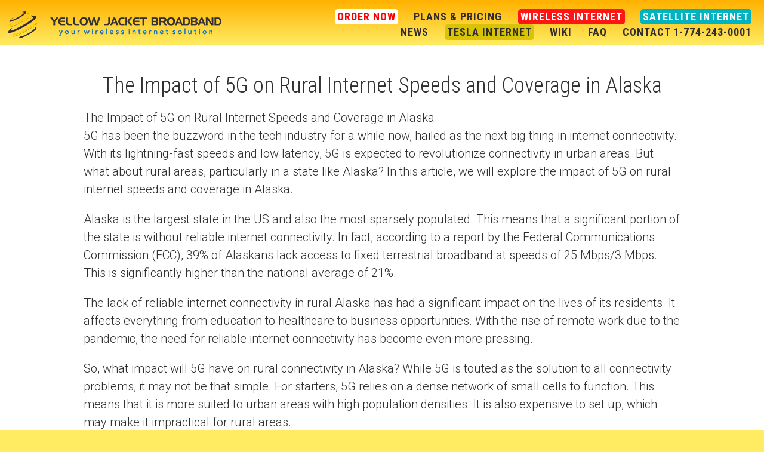

--- FILE ---
content_type: text/html; charset=UTF-8
request_url: https://yellowjacketbroadband.com/article-The-Impact-of-5G-on-Rural-Internet-Speeds-and-Coverage-in-Alaska.php
body_size: 5596
content:
 <!DOCTYPE html>
<html lang="en-US" >
<head>


	<meta charset="utf-8">
	<meta http-equiv="X-UA-Compatible" content="IE=edge">
	<meta name="viewport" content="width=device-width,initial-scale=1.0">
	<meta name="HandheldFriendly" content="true"/>
	<title> The Impact of 5G on Rural Internet Speeds and Coverage in Alaska | Yellow Jacket Broadband </title>
	
	<meta name="description" itemprop="description" content="5G has been the buzzword in the tech industry for a while now, hailed as the next big thing in internet connectivity. With its lightning-fast speeds and low latency, 5G is expected to revolutionize connectivity in urban areas. But what about rural areas, particularly in a state like Alaska? In this article, we will explore the impact of 5G on rural internet speeds and coverage in Alaska." />
	<meta name="keywords" itemprop="keywords" content="cheap wireless internet, wireless home internet, satellite internet, rural internet, wireless broadband, wifi service providers, wifi providers, wireless internet service , best satellite internet" />
	
	
	
	<link rel="amphtml" href="https://yellowjacketbroadband.com/amp2020/article-The-Impact-of-5G-on-Rural-Internet-Speeds-and-Coverage-in-Alaska.php">
	
<link rel="apple-touch-icon" sizes="57x57" href="/favicon/apple-icon-57x57.png">
<link rel="apple-touch-icon" sizes="60x60" href="/favicon/apple-icon-60x60.png">
<link rel="apple-touch-icon" sizes="72x72" href="/favicon/apple-icon-72x72.png">
<link rel="apple-touch-icon" sizes="76x76" href="/favicon/apple-icon-76x76.png">
<link rel="apple-touch-icon" sizes="114x114" href="/favicon/apple-icon-114x114.png">
<link rel="apple-touch-icon" sizes="120x120" href="/favicon/apple-icon-120x120.png">
<link rel="apple-touch-icon" sizes="144x144" href="/favicon/apple-icon-144x144.png">
<link rel="apple-touch-icon" sizes="152x152" href="/favicon/apple-icon-152x152.png">
<link rel="apple-touch-icon" sizes="180x180" href="/favicon/apple-icon-180x180.png">
<link rel="icon" type="image/png" sizes="192x192"  href="/favicon/android-icon-192x192.png">
<link rel="icon" type="image/png" sizes="32x32" href="/favicon/favicon-32x32.png">
<link rel="icon" type="image/png" sizes="96x96" href="/favicon/favicon-96x96.png">
<link rel="icon" type="image/png" sizes="16x16" href="/favicon/favicon-16x16.png">
<link rel="manifest" href="/favicon/manifest.json">
<meta name="msapplication-TileColor" content="#ffffff">
<meta name="msapplication-TileImage" content="/favicon/ms-icon-144x144.png">
<meta name="theme-color" content="#ffffff">	

	
<link href='https://fonts.googleapis.com/css?family=Roboto:300,400' rel='stylesheet' type='text/css'>
<link href='https://fonts.googleapis.com/css?family=Roboto+Condensed:300,400,700' rel='stylesheet' type='text/css'>

<link rel='stylesheet' href="/assets/css/maine67d.css?v=1.3">

 
<link rel="canonical" href="https://yellowjacketbroadband.com/article-The-Impact-of-5G-on-Rural-Internet-Speeds-and-Coverage-in-Alaska.php" /> 
  
    <style>
        .loader {
            position: fixed;
            left: 0px;
            top: 0px;
            width: 100%;
            height: 100%;
            z-index: 9999;
            background: url('https://media.giphy.com/media/3oEjI6SIIHBdRxXI40/giphy.gif') 50% 50% no-repeat rgb(249,249,249);
            opacity: .8;
      }
    </style>
<!--script type="text/javascript" src="//platform-api.sharethis.com/js/sharethis.js#property=590538b7f21fb00012a21d49&product=sticky-share-buttons"></script-->

<script type="text/javascript">var _kmq = _kmq || [];
var _kmk = _kmk || '801bd4762403f65de205bee1fc56171d58e838dc';
function _kms(u){
  setTimeout(function(){
    var d = document, f = d.getElementsByTagName('script')[0],
    s = d.createElement('script');
    s.type = 'text/javascript'; s.async = true; s.src = u;
    f.parentNode.insertBefore(s, f);
  }, 1);
}
_kms('//i.kissmetrics.com/i.js');
_kms('//scripts.kissmetrics.com/' + _kmk + '.2.js');
</script>

<!--
<script src="//my.hellobar.com/625c4d4bfab7b0c9c14c77c3d9197a0f996c5a2a.js" type="text/javascript" charset="utf-8" async="async"></script>
-->


<script src="https://ajax.googleapis.com/ajax/libs/jquery/1.11.1/jquery.min.js"></script>


<script src="/assets/js/mainc619.js?v=1.0"></script>	

<!-- Google tag (gtag.js) -->
<script async src="https://www.googletagmanager.com/gtag/js?id=G-MBJEW9KC48"></script>
<script>
  window.dataLayer = window.dataLayer || [];
  function gtag(){dataLayer.push(arguments);}
  gtag('js', new Date());

  gtag('config', 'G-MBJEW9KC48');
</script>


<meta name="google-site-verification" content="4oiHNiU85VPTbTTZ3fu0kp2MoM0OVvBLgHpHXLPXv1w" />

<script src='https://ajax.googleapis.com/ajax/libs/jquery/3.4.1/jquery.min.js'></script>
<script src='https://ajax.googleapis.com/ajax/libs/jquery/2.2.4/jquery.min.js'></script>
<script>
$(window).load(function() {
    $('.loader').fadeOut('slow');
});

$(document).ready(function() {
  setTimeout(function() {
 $('.st-first > img:not([alt])').attr('alt', 'facebook');
 $('.st-last> img:not([alt])').attr('alt', 'email');
 $('.st-btn > img:not([alt])').attr('alt', 'twitter');

  }, 5000);
});

</script>
</head>



<body class="sitemap-page" itemscope itemtype="http://schema.org/WebPage">

	<div class='loader'></div>
<div class="toggle-zone" style="display:none;"></div>



<header class="site-header" role="banner" itemscope itemtype="http://schema.org/WPHeader">
	
	<div class="header-logo" itemscope="" itemtype="http://schema.org/Brand">
	<a href="/" class=\'cars-logo\'>
	
     <img src=/logo1.svg alt='logo' tittle='logo'>
	</a>			
	</div>
	
	<div class="mobile-nav-toggle">
		<button id="mobile-icon-open" class="button__reset button__mobile-nav button__mobile-nav-open" aria-label="Open navigation">
		

			<img src="/assets/img/mobile-nav-open.png" class="icon__mobile-nav icon__mobile-nav-open fallback">
			
		</button>
	</div>
	
	<nav class="site-nav header-nav" id="header-main-nav" role="navigation" itemscope="" itemtype="http://schema.org/SiteNavigationElement">
		
		<ul class="top-level-nav">
		
		
		
			<li class="main-nav-item nav-item">
				<a href="/order-now.php"  class="main-nav-link"><div style='
	background-color: white;
    padding: 4px;
    border-radius: 5px;
    color: red;'>ORDER NOW</div></a>
			</li>
			<li class="main-nav-item nav-item">
				<a href="/plan-pricing.php" class="main-nav-link">PLANS & PRICING</a>
			</li>
			
			
			
	<li class="main-nav-item nav-item">
				<a href="/wireless-internet.php"  class="main-nav-link"><div style='
	background-color: #ff1515;
    padding: 4px;
    border-radius: 5px;
    color: red;'><font color=white>WIRELESS INTERNET</font></a></div>
			</li>
			
			
	  <li class="main-nav-item nav-item">
				<a href="/satellite-internet.php"  class="main-nav-link"><div style='
	background-color: #00b3c1;
    padding: 4px;
    border-radius: 5px;
    color: red;'><font color=white>SATELLITE INTERNET</font></a></div>
			</li>
			


		
			
			
			<li class="main-nav-item nav-item">
				<a href="/blog.php" class="main-nav-link">NEWS</a>
			</li>
			
			<li class="main-nav-item nav-item">
				<a href="/tesla-internet.php" class="main-nav-link">
				<div style='
	background-color: #d8c307;
    padding: 4px;
    border-radius: 5px;
    color: red;'>
	TESLA INTERNET</a></div>
			</li>		
			

			<li class="main-nav-item nav-item">
				<a href="/articles.php" class="main-nav-link">
				
WIKI</a>
			</li>		
			


			

<!--
			<li class="main-nav-item nav-item">
			<a href="/wireless-internet.php"  class="main-nav-link"><div style='
	background-color: #ff1515;
    padding: 4px;
    border-radius: 5px;
    color: red;'>
			<a href="/tmobile-internet.php" class="main-nav-link">T-Mobile Internet</a></div>
		</li>	
-->			
			
			
			
			
			

			<li class="main-nav-item nav-item">
				<a href="/all-about-satellite-internet.php" class="main-nav-link">FAQ</a>
			</li>			
			
			

			<li class="main-nav-item nav-item">
				<a href="/contact-us.php" class="main-nav-link">CONTACT 1-774-243-0001</a>
			</li>      	        
    </ul>
    

		
	</nav>
	
</header> 


	<main class="main-content" role="main" itemscope itemprop="mainContentOfPage">
								
<div class="row heading__3">
								
<h1 class='heading__1 s__center'> The Impact of 5G on Rural Internet Speeds and Coverage in Alaska </h1>
								

<h1>The Impact of 5G on Rural Internet Speeds and Coverage in Alaska</h1>

<p>5G has been the buzzword in the tech industry for a while now, hailed as the next big thing in internet connectivity. With its lightning-fast speeds and low latency, 5G is expected to revolutionize connectivity in urban areas. But what about rural areas, particularly in a state like Alaska? In this article, we will explore the impact of 5G on rural internet speeds and coverage in Alaska.</p>

<p>Alaska is the largest state in the US and also the most sparsely populated. This means that a significant portion of the state is without reliable internet connectivity. In fact, according to a report by the Federal Communications Commission (FCC), 39% of Alaskans lack access to fixed terrestrial broadband at speeds of 25 Mbps/3 Mbps. This is significantly higher than the national average of 21%.</p>

<p>The lack of reliable internet connectivity in rural Alaska has had a significant impact on the lives of its residents. It affects everything from education to healthcare to business opportunities. With the rise of remote work due to the pandemic, the need for reliable internet connectivity has become even more pressing.</p>

<p>So, what impact will 5G have on rural connectivity in Alaska? While 5G is touted as the solution to all connectivity problems, it may not be that simple. For starters, 5G relies on a dense network of small cells to function. This means that it is more suited to urban areas with high population densities. It is also expensive to set up, which may make it impractical for rural areas.</p>

<p>However, there are some aspects of 5G that could benefit rural areas. For example, 5G operates on a higher frequency band than previous generations of cellular technology. This means that it has the potential to cover larger areas without the need for as many towers. It also allows for higher speeds, which could be a game-changer for rural areas that are currently struggling with slow internet speeds.</p>

<p>Another potential benefit of 5G is its ability to support IoT (Internet of Things) devices. IoT devices are becoming increasingly common in both urban and rural areas. They include everything from smart home devices to agricultural monitoring systems. 5G has the potential to support these devices and improve connectivity in remote areas of Alaska.</p>

<p>However, the rollout of 5G in rural Alaska is likely to be slow. It will likely take some time for the technology to be deployed in remote areas, and there may be logistical challenges to overcome. Additionally, there are concerns about the cost of 5G for consumers. While the technology promises to deliver faster speeds, it may come at a higher cost than existing broadband options.</p>

<p>Overall, the impact of 5G on rural internet speeds and coverage in Alaska is yet to be seen. While the technology has the potential to improve connectivity in remote areas, there are also many challenges that need to be addressed. It is likely that a combination of technologies will be needed to bridge the digital divide in Alaska and other rural areas of the US.</p>
								
						
								
</main>
</div>									


<hr>


<div style='    padding-top: 10px;
    padding-left: 40px;
    padding-right: 40px;'> <center>
<i>Enter Your ZIP code </i>
		<form action="zip.php" method="get" class="form__basic form__newsletter" novalidate>
			
			<input type="text" value="" name="zip" class="form__basic-input form__newsletter-email" id="mce-EMAIL" placeholder="Check Availability Enter Your ZIP code">
			
			<input type="submit" value="Search" class="button form__newsletter-submit" style='color: #FFFFFF;'>
		
		</form>
		</center>
		
</div>		
<footer class="site-footer">
	
	<div class="row">
				
				<div class="half-column">
					
<div class="footer-logo" itemscope="" itemtype="http://schema.org/Brand">
					
					
	<a href="/" target="_blank" class="cars-logo">
<img src=/logo1.svg alt='logo' tittle='logo'>
	</a>
								
								

</div>
					
					<p class="site-copyright" itemprop="copyrightYear">Copyright 2015/2016. 3G/4G Wireless Internet. All rights reserved. 
					<br><br>
					<b><span class=heading__2>CALL NOW:<br> <b>774-243-0001</b></span></b></p>
					<small>for personalized service please <a href=/order-now.php><b>fill out form</b></a> prior to calling</small>
					

								
				</div>
				
				<div class="half-column">
					
					<nav class="footer-nav site-nav" role="navigation" itemscope itemtype="http://schema.org/SiteNavigationElement">
			      <ul class="top-level-nav">
				  
				  
				  
				  
				            <li class="half-column">
				      	    <ul>
                    <li class="main-nav-item nav-item"><a href="/reviews.php"  class="main-nav-link">Customer Reviews</a></li>
   	<li class="main-nav-item nav-item"><a href="/faq.php"  class="main-nav-link">FAQ</a></li>
					      	<li class="main-nav-item nav-item"><a href="/10-day-trial.php"   class="main-nav-link">10-Day Trial</a></li>
					      	<li class="main-nav-item nav-item"><a href="/privacy-policy.php" class="main-nav-link">Privacy Policy</a></li>
					      	<li class="main-nav-item nav-item"><a href="/terms-of-service.php" class="main-nav-link">Terms &amp; Conditions</a></li>
					      	<li class="main-nav-item nav-item"><a href="/order-now.php" class="main-nav-link">ORDER NOW</a></li>
					    	</ul>
							</li>
							
							
							
							
							
							<li class="half-column">
								<ul>
<li class="main-nav-item nav-item"><a href="/5g.php" class="main-nav-link">5G for rural areas </a></li>
									<li class="main-nav-item nav-item"><a href="/50states.php" class="main-nav-link">AVAILABLE IN 50 STATES</a></li>
									<li class="main-nav-item nav-item"><a href="/plan-pricing.php"    class="main-nav-link">PLANS & PRICING</a></li>
									<li class="main-nav-item nav-item"><a href="/anywhere-internet.php" class="main-nav-link">ANYWHERE INTERNET</a></li>
									<li class="main-nav-item nav-item"><a href="/unlimited3g.php" class="main-nav-link">UNLIMITED 3G</a></li>
									<li class="main-nav-item nav-item"><a href="/contact-us.php" class="main-nav-link">Contact</a></li>
								</ul>
							</li>
							
							
							
							
						</ul>
					</nav>
				
				</div>
				
				
<!-- states -->
<br><br><br>		
<!-- states -->
<div class="row">
    <div class="one-fifth-column">
        <li><a href="/wireless-internet-alabama.php">Alabama</a></li>
        <li><a href="/wireless-internet-alaska.php">Alaska</a></li>
        <li><a href="/wireless-internet-arizona.php">Arizona</a></li>
        <li><a href="/wireless-internet-arkansas.php">Arkansas</a></li>
        <li><a href="/wireless-internet-california.php">California</a></li>
        <li><a href="/wireless-internet-colorado.php">Colorado</a></li>
        <li><a href="/wireless-internet-connecticut.php">Connecticut</a></li>
        <li><a href="/wireless-internet-delaware.php">Delaware</a></li>
        <li><a href="/wireless-internet-florida.php">Florida</a></li>
        <li><a href="/wireless-internet-georgia.php">Georgia</a></li>
    </div>
    <div class="one-fifth-column">
        <li><a href="/wireless-internet-hawaii.php">Hawaii</a></li>
        <li><a href="/wireless-internet-idaho.php">Idaho</a></li>
        <li><a href="/wireless-internet-illinois.php">Illinois</a></li>
        <li><a href="/wireless-internet-indiana.php">Indiana</a></li>
        <li><a href="/wireless-internet-iowa.php">Iowa</a></li>
        <li><a href="/wireless-internet-kansas.php">Kansas</a></li>
        <li><a href="/wireless-internet-kentucky.php">Kentucky</a></li>
        <li><a href="/wireless-internet-louisiana.php">Louisiana</a></li>
        <li><a href="/wireless-internet-maine.php">Maine</a></li>
        <li><a href="/wireless-internet-maryland.php">Maryland</a></li>
    </div>
    <div class="one-fifth-column">
        <li><a href="/wireless-internet-massachusetts.php">Massachusetts</a></li>
        <li><a href="/wireless-internet-michigan.php">Michigan</a></li>
        <li><a href="/wireless-internet-minnesota.php">Minnesota</a></li>
        <li><a href="/wireless-internet-mississippi.php">Mississippi</a></li>
        <li><a href="/wireless-internet-missouri.php">Missouri</a></li>
        <li><a href="/wireless-internet-montana.php">Montana</a></li>
        <li><a href="/wireless-internet-nebraska.php">Nebraska</a></li>
        <li><a href="/wireless-internet-nevada.php">Nevada</a></li>
        <li><a href="/wireless-internet-newhampshire.php">New Hampshire</a></li>
        <li><a href="/wireless-internet-newjersey.php">New Jersey</a></li>
    </div>
    <div class="one-fifth-column">
               <li><a href="/wireless-internet-newmexico.php">New Mexico</a></li>
        <li><a href="/wireless-internet-newyork.php">New York</a></li>
        <li><a href="/wireless-internet-northcarolina.php">North Carolina</a></li>
        <li><a href="/wireless-internet-northdakota.php">North Dakota</a></li>
        <li><a href="/wireless-internet-ohio.php">Ohio</a></li>
        <li><a href="/wireless-internet-oklahoma.php">Oklahoma</a></li>
        <li><a href="/wireless-internet-oregon.php">Oregon</a></li>
        <li><a href="/wireless-internet-pennsylvania.php">Pennsylvania</a></li>
        <li><a href="/wireless-internet-rhodeisland.php">Rhode Island</a></li>
        <li><a href="/wireless-internet-southcarolina.php">South Carolina</a></li>
    </div>
    <div class="one-fifth-column">
        <li><a href="/wireless-internet-southdakota.php">South Dakota</a></li>
        <li><a href="/wireless-internet-tennessee.php">Tennessee</a></li>
        <li><a href="/wireless-internet-texas.php">Texas</a></li>
        <li><a href="/wireless-internet-utah.php">Utah</a></li>
        <li><a href="/wireless-internet-vermont.php">Vermont</a></li>
        <li><a href="/wireless-internet-virginia.php">Virginia</a></li>
        <li><a href="/wireless-internet-washington.php">Washington</a></li>
        <li><a href="/wireless-internet-westvirginia.php">West Virginia</a></li>
        <li><a href="/wireless-internet-wisconsin.php">Wisconsin</a></li>
        <li><a href="/wireless-internet-wyoming.php">Wyoming</a></li>
    </div>
</div>
<!-- all states -->



		
				
						
			</div> <br>
			<hr>
<center>
<a href='https://play.google.com/store/apps/details?id=yellowjacketbroadband.com&pcampaignid=MKT-Other-global-all-co-prtnr-py-PartBadge-Mar2515-1'><img  tittle='Get it on Google Play' style='width:200px;' alt='Get it on Google Play' src='/en_badge_web_generic_3f4aa1795384152e840ae1deda91a037.svg'/></a><br>
<br><span id="siteseal"><script async type="text/javascript" src="https://seal.godaddy.com/getSeal?sealID=Eya8ICg5WrSzHhyX4xGtsmRnpqlwswFmCz94L1ah0OC89FRsbDcKY8AXLxTS"></script></span>
</center>
	
</footer>








</body>


</html>


--- FILE ---
content_type: text/css
request_url: https://yellowjacketbroadband.com/assets/css/maine67d.css?v=1.3
body_size: 10807
content:
/*
	
	Fonts	
	*	Sans Serif -- font-family: Roboto, Open Sans, Helvetica, Arial, sans-serif;
	* Condensed -- font-family: Roboto Condensed, Roboto, Open Sans, Helvetica, Arial, sans-serif;

	.cars Colors
	* .Cars teal - #136e7f
	* .Car light teal - #129396
	* .Auto red - #de2426 (hover: #c92029)
	* Dark gray - #302f2d
	* Gray - #136e7f
	* Light gray - #FFEC62
	* Yellow - #ebd506 (hover: #D8C61C)

*/

/*	 	Reset
		Minified normalize.css - http://github.com/necolas/normalize.css */article,aside,details,figcaption,figure,footer,header,hgroup,main,nav,section,summary{display:block}audio,canvas,video{display:inline-block;*display:inline;*zoom:1}audio:not([controls]){display:none;height:0}[hidden]{display:none}html{font-size:100%;-ms-text-size-adjust:100%;-webkit-text-size-adjust:100%}html,button,input,select,textarea{font-family:sans-serif}body{margin:0}a:focus{outline:thin dotted}a:active,a:hover{outline:0}h1{font-size:2em;margin:.67em 0}h2{font-size:1.5em;margin:.83em 0}h3{font-size:1.17em;margin:1em 0}h4{font-size:1em;margin:1.33em 0}h5{font-size:.83em;margin:1.67em 0}h6{font-size:.67em;margin:2.33em 0}abbr[title]{border-bottom:1px dotted}b,strong{font-weight:bold}blockquote{margin:1em 40px}dfn{font-style:italic}hr{-moz-box-sizing:content-box;box-sizing:content-box;height:0}mark{background:#ff0;color:#000}p,pre{margin:1em 0}code,kbd,pre,samp{font-family:monospace,serif;_font-family:'courier new',monospace;font-size:1em}pre{white-space:pre;white-space:pre-wrap;word-wrap:break-word}q{quotes:none}q:before,q:after{content:'';content:none}small{font-size:80%}sub,sup{font-size:75%;line-height:0;position:relative;vertical-align:baseline}sup{top:-0.5em}sub{bottom:-0.25em}dl,menu,ol,ul{margin:0}dd{margin:0 0 0 40px}menu,ol,ul{padding:0 0 0 40px}nav ul,nav ol{list-style:none;list-style-image:none}img{border:0;-ms-interpolation-mode:bicubic}svg:not(:root){overflow:hidden}figure{margin:0}form{margin:0}fieldset{border:1px solid silver;margin:0 2px;padding:.35em .625em .75em}legend{border:0;padding:0;white-space:normal;*margin-left:-7px}button,input,select,textarea{font-size:100%;margin:0;vertical-align:baseline;*vertical-align:middle}button,input{line-height:normal}button,select{text-transform:none}button,html input[type="button"],input[type="reset"],input[type="submit"]{-webkit-appearance:button;cursor:pointer;*overflow:visible}button[disabled],html input[disabled]{cursor:default}input[type="checkbox"],input[type="radio"]{box-sizing:border-box;padding:0;*height:13px;*width:13px}input[type="search"]{-webkit-appearance:textfield;-moz-box-sizing:content-box;-webkit-box-sizing:content-box;box-sizing:content-box}input[type="search"]::-webkit-search-cancel-button,input[type="search"]::-webkit-search-decoration{-webkit-appearance:none}button::-moz-focus-inner,input::-moz-focus-inner{border:0;padding:0}textarea{overflow:auto;vertical-align:top}table{border-collapse:collapse;border-spacing:0}

/* Box-sizing */
* {
  -webkit-box-sizing: border-box;
  -moz-box-sizing: border-box;
  box-sizing: border-box;
}

/* Hide images accessibly */
.image-replacement,
.ir {
  text-indent: 100%;
  white-space: nowrap;
  overflow: hidden;
  display: block;
	height: 0;
}

/* Use the best ampersand
http://simplebits.com/notebook/2008/08/14/ampersands-2/ */
.amp {
  font-family: Baskerville,'Goudy Old Style',Palatino,'Book Antiqua',serif !important;
  font-style: italic;
}

/* Images */
img {
	max-width: 100%;
	height: auto;
}

/* Email Addresses */
.email-address {
	vertical-align: text-bottom;
}

.heading__4 .email-address {
	height: 18px;
}

/*=================================
Base Size

These are the mobile styles. It's what people see on their phones. If
you set a great foundation, you won't need to add too many other styles. Remember, keep it light: Speed is Important.

This is called at the top of the main stylesheet and will be used across all viewports.
=================================*/
	
/*=================================

Body, General Styles

=================================*/

/* 62.5% = 10px which makes for easier rem-to-pixel conversions
	ex: 1.4rem = 14px */
html {
	font-size: 62.5%;
}

body {
	font-family: Roboto, Open Sans, Helvetica, Arial, sans-serif;
  font-size: 1.6em;
  font-weight: 300;
  line-height: 1;
  background-color: #FFEC62;
  color: #302f2d;
  
  /* Improves appearance of fonts */
	-webkit-font-smoothing: antialiased;
	-moz-osx-font-smoothing: grayscale;
	-ms-text-size-adjust: 100%;
	-webkit-text-size-adjust: 100%;
}

ul, li {
list-style-type:none;
    -webkit-margin-before: 0;
    -webkit-margin-after: 0;
    -webkit-margin-start: 0px;
    -webkit-margin-end: 0px;
    -webkit-padding-start: 0;
}

/*=================================

Typography

=================================*/

.main-content {
	line-height: 1.5;
	background-color: #fff;
}

/* Paragraphs with typographic improvements:
http://www.newnet-soft.com/blog/csstypography */
p {
	/* Enable ligatures */
  -webkit-font-feature-settings: "liga", "dlig";
  -moz-font-feature-settings: "liga=1, dlig=1";
  -ms-font-feature-settings: "liga", "dlig";
  -o-font-feature-settings: "liga", "dlig";
  font-feature-settings: "liga", "dlig";
  
	margin-top: 0;
	margin-bottom: 20px;
}
	
	/* Remove space after last paragraph or after single paragraphs */
	p + p:last-of-type,
	p:only-of-type {
		margin-bottom: 0;
	}
	
small {
	font-size: 1.2rem;
}
	
/*=================================

Layout

=================================*/

/* Use .rows around .-columns */
.row {
	clear: both;
	zoom: 1;
	margin-left: auto;
	margin-right: auto;
	max-width: 1000px;
}

.main-content .row,
.site-footer .row {
	padding-left: 15px;
	padding-right: 15px;
	width: 100%;
}

.main-content .row {
	padding-top: 40px;
	padding-bottom: 40px;
}

.main-content .row,
.site-footer .row,
.header-logo {
	-webkit-transition: padding .17s;
	-moz-transition: padding .17s;
	-ms-transition: padding .17s;
	-o-transition: padding .17s;
	transition: padding .17s;
}

/*=================================

Links

=================================*/

a {
	color: inherit;
}

.main-content a:hover,
.main-content a:focus {
	color: #136e7f;
}

.bg__dark a:hover,
.bg__dark a:focus {
	color: #136e7f;
}

a[href*="tel"] {
	text-decoration: none;
}

/* Hover transitions*/
button,
input,
a,
button:hover,
button:focus,
input:hover,
input:focus,
a:hover,
a:focus {
	-webkit-transition: color .25s, background .25s, padding .25s;
	-moz-transition: color .25s, background .25s, padding .25s;
	-ms-transition: color .25s, background .25s, padding .25s;
	-o-transition: color .25s, background .25s, padding .25s;
	transition: color .25s, background .25s, padding .25s;
}

button,
input,
a {
	-webkit-transition: color .17s, background .17s, padding .17s;
	-moz-transition: color .17s, background .17s, padding .17s;
	-ms-transition: color .17s, background .17s, padding .17s;
	-o-transition: color .17s, background .17s, padding .17s;
	transition: color .17s, background .17s, padding .17s;
}

/*=================================

Headings

	* Use classes rather than heading elements to dictate style.
	* Use this same prefix for other classes that have a hierarchy
	
	.main-
	.sub-
	.minor-
	.featured-
	.emphasis-
	.subtle-

=================================*/

h1,
h2,
h3,
h4,
h5,
h6,
.heading__1,
.heading__2,
.heading__3,
.heading__4,
.heading__5,
.heading__6 {
  text-rendering: optimizelegibility;
  font-weight: 300;
}

h1,
h2,
h3,
h4,
h5,
h6 {
  margin: 0;
	font-size: 100%;
}

.heading__1 {
	font-family: Roboto Condensed, Roboto, Open Sans, Helvetica, Arial, sans-serif;
	font-weight: 300;
	font-size: 3rem;
	margin-top: 1px;
	margin-bottom: 12px;
}

.heading__2 {
	font-family: Roboto Condensed, Roboto, Open Sans, Helvetica, Arial, sans-serif;
	font-weight: 300;
	font-size: 2.4rem;
	line-height: 1.33;
	margin-bottom: 20px;
}

.heading__3 {
	font-size: 2rem;
	line-height: 1.5;
}

.heading__4 {
	font-size: 1.8rem;
	line-height: 1.5;
}

.heading__5 {
	font-weight: 400;
}

.heading__6 {
	font-family: Roboto Condensed, Roboto, Open Sans, Helvetica, Arial, sans-serif;
	font-weight: 300;
	letter-spacing: 1px;
	text-transform: uppercase;
}

/*=================================

Lists

=================================*/

.list__reset,
.list__reset li {
	list-style: none;
	margin: 0;
	padding: 0;
}

/* Checklist */
.list__checklist,
.list__checklist ul {
	list-style: none;
	margin: 0 0 0 20px;
	padding: 0;
}

.list__checklist li {
	margin-bottom: 15px;
	padding-left: 30px;
	min-height: 25px;
	background-image: url('../img/checkmark.png');
	background-image: -webkit-linear-gradient( transparent,  transparent), url('../img/checkmark.svg');
	background-image:  linear-gradient( transparent,  transparent), url('../img/checkmark.svg');
	background-repeat: no-repeat;
	background-position: 0 0;
}

/*
.list__checklist.heading__3 li {
  background-position: 0 0;
}
*/

/* Basic list styles */
.list__basic,
.list__basic ul,
.list__basic ol {
	list-style-position: inside;
	padding-left: 0;
  margin-top: 20px;
  margin-bottom: 20px;
}

.list__basic ul,
.list__basic ol {
	margin-top: 10px;
	margin-bottom: 0;
	margin-left: 40px;
}

.list__basic li {
	margin-bottom: 10px;
}

/* Bulleted list */
.list__bulleted,
.list__bulleted ul {
	list-style: none;
}

.list__bulleted li {
	text-indent: -10px;
	padding-left: 20px;
}

.list__bulleted li:before {
	content: '\2022';
	color: #136e7f;
	display: inline-block;
	margin-right: 10px;
}

/* Ordered list */
.list__ordered {
	list-style-type: decimal;
}

.list__bulleted .list__ordered li:before {
	display: none;
}

/* Lists in columns */
.list__2-col li,
.list__3-col li,
.list__4-col li {
	vertical-align: top;
	display: inline-block;
	margin-right: -5px;
	padding-right: 20px;

	width: 100%;
}

/* "Snippet" list
	
	An unordered list of headings with short snippets/paragraphs
	Based on print flyers for .cars/.car/auto
*/

.snippet__grid {}

.snippet__heading {
	font-family: Roboto Condensed, Roboto, Open Sans, Helvetica, Arial, sans-serif;
	text-transform: uppercase;
	letter-spacing: 1px;
	margin-bottom: 8px;
}

.snippet__content {
	font-size: 1.4rem;
	line-height: 1.33;
	padding-bottom: 20px;
}

/*=================================

Tables

=================================*/

.table__basic {
	border: 2px solid #136e7f;
	width: 100%;
	margin-top: 40px;
	margin-bottom: 40px;
}

/* Some <th> elements are in the <thead>, others are in the <tbody> and form a heading column */
.table__basic-heading {
	font-weight: normal;
	font-family: Roboto Condensed;
	background-color: #FFEC62;
	padding: 10px 15px;
}

.table__basic-body .table__basic-heading {
	text-align: left;
}

.table__basic-cell {
	border: 1px solid #FFEC62;
	padding: 10px 15px;
}

/* Zebra striping */

.table__zebra tr:nth-of-type(even) {
	background-color: #FAFDFD;
}

/*
	Responsive table solution by ZURB Foundation
	http://zurb.com/playground/responsive-tables
	
	Replaced 767px media query (MQ) with 800px
	If this CSS MQ is changed, be sure to change the JS MQ too.
	
	Foundation v2.1.4 http://foundation.zurb.com */
	
.table__responsive-caption {
	display: none;
}

@media only screen and (max-width: 800px) {
	.table__responsive-caption {
		display: block;
		margin-top: -20px;
		margin-bottom: 30px;
		font-style: italic;
		text-align: center;
	}
  table.responsive {
    margin: 0;
    border-left: none;
    border-right: none;
  }
  .pinned {
    position: absolute;
    left: 0;
    top: 0;
    background: #fff;
    width: 170px;
    overflow: hidden;
    overflow-x: scroll;
    border-right: 2px solid #136e7f;
    border-left: 2px solid #136e7f;
  }
  .pinned table {
    border-right: none;
    border-left: none;
    margin: 0;
    width: 100%;
  }
  .pinned table th,
  .pinned table td {
    white-space: nowrap;
  }
  .pinned td:last-child {
    border-bottom: 0;
  }
  div.table-wrapper {
    position: relative;
    margin-top: 40px;
    margin-bottom: 40px;
    overflow: hidden;
    border-right: 2px solid #136e7f;
  }
  div.table-wrapper div.scrollable {
    margin-left: 170px;
  }
  div.table-wrapper div.scrollable {
    overflow: scroll;
    overflow-y: hidden;
  }
  table.responsive td,
  table.responsive th {
    position: relative;
    white-space: nowrap;
    overflow: hidden;
  }
  table.responsive th:first-child,
  table.responsive td:first-child,
  table.responsive td:first-child,
  table.responsive.pinned td {
    display: none;
  }
}

/*==================================================================

Buttons

	* Use .button for basic button style to any element
	* ADD .button__(modifier) classes to modify base button
	* Use .button__reset instead of .button to reset <button> element

==================================================================*/

.button__reset {
	-webkit-box-shadow: none;
	box-shadow: none;
	-webkit-font-smoothing: antialiased;
	-webkit-appearance: none;
	-moz-appearance: none;
	background: none;
	border: none;
	margin: 0;
	padding: 0;
	font-family: inherit;
}
	
.button {/* Reset */
	-webkit-box-shadow: none;
	box-shadow: none;
	-webkit-appearance: none;
	-moz-appearance: none;
	-webkit-font-smoothing: antialiased;
	border: none;
	text-shadow: none;
	margin: 0;
	cursor: pointer;
	text-decoration: none;/* Basic style */
	font-family: Roboto Condensed, Roboto, Open Sans, Helvetica, Arial, sans-serif;
	font-weight: 700;
	text-transform: uppercase;
	text-align: center;
	letter-spacing: 1px;
	color: #136E7F;
	font-size: 2rem;
	background: #de2426;
	border-radius: 5px;
	padding: 20px;
	display: inline-block;
}

	.button:hover,
	.button:focus {
		background: #c92029;
		outline: none;
		text-shadow: 0 1px 4px #7B0F15;
	}
	
	.button:focus {
		box-shadow: 0 0 10px #de2426;
	}
	
	.bg__dark .button {
		background: #FFEC62;
	}
	
		.bg__dark .button:hover,
		.bg__dark .button:focus {
			background: #FFE000;
			text-shadow: 0 1px 4px #5D5730;
		}
		
		.bg__dark .button:focus {
			box-shadow: 0 0 10px #ebd506;
			box-shadow: 0 0 10px rgba(235, 213, 6, 0.45);
		}
	
	a.button,
	a.button:hover,
	a.button:focus {
		color: #fff;
		text-decoration: none;
	}
	
	.button:hover,
	.button:focus,
	.button {
		-webkit-transition: .25s ease-in-out;
		-moz-transition: .25s ease-in-out;
		-ms-transition: .25s ease-in-out;
		-o-transition: .25s ease-in-out;
		transition: .25s ease-in-out;
	}
	
/* .button Modifiers */

/* Sizes */
	
.button__tiny {}

.button__small {
	padding: 5px 10px;
	height: 32px;
	font-size: 1.6rem;
}

.button__medium {}
.button__large {}
	
/* Colors */
		
.button__gray {
	background-color: #136e7f;
}

	.button__gray:hover,
	.button__gray:focus {
		background-color: #129396;
		text-shadow: 0 1px 4px #333;
	}
	
	.button__gray:focus {
		box-shadow: 0 0 10px #aaa;
	}
	
.button__yellow {
	background: #ebd506;
}

	.button__yellow:hover,
	.button__yellow:focus {
		background: #D8C61C;
		text-shadow: 0 1px 4px #92850B;
	}
	
	.button__yellow:focus {
		box-shadow: 0 0 10px #ebd506;
		box-shadow: 0 0 10px rgba(235, 213, 6, 0.45);
	}
	
/*=================================

Forms

=================================*/

/*
	Basic form
*/

.form__basic-field {
	margin-bottom: 25px;
}

/* Labels */
.form__basic-label {
	display: block;
	margin-bottom: 7px;
	font-size: 1.4rem;
	font-weight: 400;
}

.form__basic-label .asterisk {
	color: #DE2426;
}

.bg__dark .form__basic-label .asterisk {
	color: #EBD506;
}

/* Hide label accessibly */
.placeholder .hide-label {
	text-indent: 100%;
  white-space: nowrap;
  overflow: hidden;
  display: block;
	height: 0;
	font-size: 0;
	margin: 0;
	padding: 0;
}

/* Browsers/devices that don't support placeholders get labels */
.no-placeholder .hide-label {
	margin-bottom: 5px;
}

/* Inputs */
.form__basic-input {
	border-radius: 0;
	-webkit-appearance: none;
	-moz-appearance: none;
	appearance: none;
	border: none;
	outline: none;
	height: 60px;
	width: 100%;
	background-color: #fff;
	color: #302f2d;
	font-weight: 400;
	padding-left: 15px;
	padding-right: 15px;
	font-family: Roboto, Open Sans, Helvetica, Arial, sans-serif;
	font-size: 1.7em;
}

	.form__basic-input:focus,
	.form__basic-textarea:focus {
		box-shadow: 0 0 10px #9DA4A9;
	}

.bg__white .form__basic-input,
.bg__white .form__basic-textarea {
	border: 2px solid #136e7f;
	border-radius: 5px;
}

	.bg__white .form__basic-input:focus,
	.bg__white .form__basic-textarea:focus {
		box-shadow: 0 0 7px #136e7f;
	}

/* Textarea */
.form__basic-textarea {
	border-radius: 0;
	-webkit-appearance: none;
	-moz-appearance: none;
	appearance: none;
	border: none;
	outline: none;
	
	height: 110px;
	width: 100%;
	background-color: #fff;
	color: #302f2d;
	font-weight: 400;
	padding: 15px;
	font-family: Roboto, Open Sans, Helvetica, Arial, sans-serif;
	font-size: 1.6rem;
}

/* Radio buttons */
.form__basic-radio-container {
	list-style: none;
	padding: 0;
}

.form__basic-radio-container li {
	display: inline-block;
	width: 80px;
}

.form__basic-radio-button,
.form__basic-label-radio {
	display: inline-block;
}

.form__basic-radio-button {
	margin-right: 5px;
}

/*
	Registrars form
*/


.form__subscribe {
	/* margin-bottom: 80px; */
}

.form__subscribe-submit,
.form__registrars-submit {
	width: 100%;
	margin-bottom: 10px;
	border-radius: 5px;
	font-size: 2.4rem;
}

.mc_embed_signup span.phonearea,.mc_embed_signup span.phonedetail1,.mc_embed_signup span.phonedetail2 {
  width: 32.3%;
  display: inline-block;
}

/*
	Newsletter form
*/

.form__newsletter-email {
	height: 60px;
	font-size: 2rem;
	margin-bottom: 20px;
	border: 3px solid #136e7f;
	border-radius: 5px;
}

.form__newsletter-email::-webkit-input-placeholder { font-weight: 300; color: #c2c0b9; }
.form__newsletter-email::-moz-placeholder { font-weight: 300; color: #c2c0b9; } /* firefox 19+ */
.form__newsletter-email:-ms-input-placeholder { font-weight: 300; color: #c2c0b9; } /* ie */
.form__newsletter-emailinput:-moz-placeholder { font-weight: 300; color: #c2c0b9; }

.form__newsletter-submit {
	font-size: 2rem;
	border-radius: 5px;
	width: 100%;
}

/* Homepage/splash CTA */

.button__splash-cta {
	text-transform: none;
	padding: 10px 15px;
}

/*=================================

Header, Site Banner, Navigation

===================================*/

.site-header {

  padding-top: 15px;
  padding-bottom: 15px;
  height: 75px;
  	background: #FFEC62; /* For browsers that do not support gradients */
    background: -webkit-linear-gradient(#FFB100, #FFEC62); /* For Safari 5.1 to 6.0 */
    background: -o-linear-gradient(#FFB100, #FFEC62); /* For Opera 11.1 to 12.0 */
    background: -moz-linear-gradient(#FFB100, #FFEC62); /* For Firefox 3.6 to 15 */
    background: linear-gradient(#FFB100, #FFEC62); /* Standard syntax */
}

.header-logo {
	height: 45px;
	padding-left: 13px;
	width: 84%;
}

.header-logo a {
    display: inline-block;
    vertical-align: top;
    margin-right: 10px;
}

.car-logo img,
.cars-logo img,
.auto-logo img {
	margin-top: 6px;
	max-height: 36px;
}

.site-logo {
	display: inline-block;
}

.site-header a {
	text-decoration: none;
}

.button__mobile-nav {
	position: absolute;
	right: 0;
	top: 0;
}

.button__mobile-nav svg {
  height: 28px;
  width: 28px;
  display: inline-block;
  vertical-align: middle;
  fill: #fff;
}

	.mobileToggled .button__mobile-nav svg,
	.button__mobile-nav:hover svg,
	.mobileToggled .icon__mobile-nav {
		-moz-transform: rotate(-45deg);
		-webkit-transform: rotate(-45deg);
		-o-transform: rotate(-45deg);
		-ms-transform: rotate(-45deg);
		transform: rotate(-45deg);
	}
	
	/* Fallbacks */
	.no-csstransforms .mobileToggled .button__mobile-nav,
	.no-csstransforms .button__mobile-nav:hover,
	.no-csstransforms .button__mobile-nav:focus {
		background-color: #AAB1B5;
	}

	.svg .icon__mobile-nav.fallback { display: none; }
	.no-svg .icon__mobile-nav.fallback {
		display: block;
		/* Centers img in button */
		padding-left: 13px;
		padding-bottom: 13px;
	}

/* Navigation */

nav ul,
nav ol {
	margin: 0;
	padding: 0;
}

.site-nav ul {
	margin: 0 auto;
}

.nav-item {
	display: block;
}

.header-nav .nav-item {
  padding-bottom: 30px;
}

.main-nav-link {
	line-height: 1;
	font-size: 1.8rem;
	font-weight: 700;
	font-family: Roboto Condensed, Roboto, Open Sans, Helvetica, Arial, sans-serif;
	text-transform: uppercase;
	text-decoration: none;
	letter-spacing: 1px;
	color: #302f2d;
	display: block;
}

	.main-nav-link:hover,
	.main-nav-link:focus {
		color: #136e7f;
		text-decoration: underline;
	}


/*=================================

Files (Media Kit, etc)

===================================*/

.files-list {
	list-style: none;
	margin: 0;
	padding: 0;
}

.files-item {
	display: block;
	margin-bottom: 20px;
}

	.files-item a,
	.files-item a:hover {
		background-image: none;
		text-decoration: none;
	}
		
.files-icon {
	height: 80px;
	width: 80px;
	display: inline-block;
	margin-right: 15px;
	vertical-align: middle;
	background-image: url('../img/cca-files-sprite.png');
	background-image: -webkit-linear-gradient( transparent,  transparent), url('http://nic.cars/404');
	background-image:  linear-gradient( transparent,  transparent), url('../img/cca-files-sprite-o.svg');
	background-size: 100% auto;
	background-color: #9a9a9e;
}

	.lt-ie9 .files-icon {
		height: 160px;
		width: 160px;
	}

	.files-media-kit .files-icon {
		background-position: center 0;
	}
	
	.files-flyers .files-icon {
		background-position: center 40.5%;
	}
	
	.files-logos .files-icon {
		background-position: center 19.6%;
	}
	
	.files-fonts .files-icon {
		background-position: center 60.6%;
	}
	.files-content .files-icon {
		background-position: center 80%;
	}
	.files-banners .files-icon {
		background-position: center 100%;
	}

.files-title {
	display: inline-block;
	margin-right: -5px;
	vertical-align: middle;
	text-align: center;
	text-decoration: underline;
}

		
/*=================================

Footer, Footer nav

===================================*/

.site-footer {
	padding-top: 40px;
	padding-bottom: 60px;
	background: #FFEC62; /* For browsers that do not support gradients */
    background: -webkit-linear-gradient(#FFEC62, #FFB100); /* For Safari 5.1 to 6.0 */
    background: -o-linear-gradient(#FFEC62, #FFB100); /* For Opera 11.1 to 12.0 */
    background: -moz-linear-gradient(#FFEC62, #FFB100); /* For Firefox 3.6 to 15 */
    background: linear-gradient(#FFEC62, #FFB100); /* Standard syntax */
}

.footer-nav .nav-item {
  padding-bottom: 15px;
}

.footer-nav .main-nav-link {
	display: inline-block;
	line-height: 1.25;
}

.footer-logo a {
	text-decoration: none;
}

.footer-logo img {
	max-height: 35px;
}

/* Copyright */

.site-copyright {
	font-weight: 300;
	font-size: 1.4rem;
	color: #302f2d;
	margin-top: 14px;
	padding-bottom: 0px;
	line-height: 1.33;
}

/* Social Icons */

.social-icons {
	padding: 0;
	list-style: none;
}
	
	.main-content .social-icons {
		text-align: center;
		margin-top: 75px;
		margin-bottom: 50px;
	}
	
.social-icons li {
	display: inline-block;
	text-align: center;
	background-image: url('../img/social-sprite.png');
	background-image: -webkit-linear-gradient( transparent,  transparent), url('../img/social-sprite.svg');
	background-image:  linear-gradient( transparent,  transparent), url('../img/social-sprite.svg');
	background-repeat: no-repeat;
	
	-webkit-transition: .25s ease-out;
  -moz-transition: .25s ease-out;
  -ms-transition: .25s ease-out;
  -o-transition: .25s ease-out;
  transition: .25s ease-out;
}

	.main-content .social-icons li {
		height: 25px;
		padding-right: 30px;
		margin-bottom: 25px;
		background-size: 30px auto;
		font-size: 2rem;
	}
	
	.site-footer .social-icons li {
		height: 25px;
		width: 25px;
		margin: 5px;
		background-size: 49px auto;
		
		text-indent: 100%;
	  white-space: nowrap;
	  overflow: hidden;
	}
	
	.social-icons li:hover {
		opacity: .75;
		
		-webkit-transition: .25s ease-out;
	  -moz-transition: .25s ease-out;
	  -ms-transition: .25s ease-out;
	  -o-transition: .25s ease-out;
	  transition: .25s ease-out;
	}
	
.social-icons a {
  display: block;
  height: 100%;
  width: 100%;
  text-decoration: none;
}

.main-content .social-icons a {
	padding-left: 30px;
}

.main-content .facebook-icon {
	background-position: 10% 0;
}

	.site-footer .facebook-icon {
		background-position: 2px -180px;
	}

.main-content .twitter-icon {
	background-position: 0 28%;
}

	.site-footer .twitter-icon {
		background-position: 0 -205px;
	}

.main-content .instagram-icon {
	background-position: 0 55%;
}

	.site-footer .instagram-icon {
		background-position: 1px -229px;
	}
	
.main-content .youtube-icon {
	background-position: 0 55%;
}

	.site-footer .youtube-icon {
		background-position: 0 -225px;
	}

/*==================================================================

Icons, misc

==================================================================*/

/* 
	"Our TLDs" - SVG logos with fallback PNG background-images
	PNG fallback for SVG objects
	Including this fallback in main.css
	instead of ie.css for old droid support
*/
.fallback {
	background-repeat: no-repeat;
	background-size: 100% auto;
	background-position: center center;
}
		
.icon__scroll-down {
  height: 50px;
  width: 50px;
  line-height: 50px;
  font-family: Times New Roman, serif;
  font-size: 2rem;
  color: #fff;
  text-align: center;
  background-color: rgba(57, 58, 72, 0.5);
  border-radius: 25px;
  display: block;
	margin-left: auto;
	margin-right: auto;
	outline: none;
}

.icon__scroll-down:hover,
.icon__scroll-down:focus {
	color: #fff;
	-webkit-box-shadow: 0 0 8px #111;
	box-shadow: 0 0 10px #111;
}

.icon__scroll-down,
.icon__scroll-down:hover,
.icon__scroll-down:focus {
	-webkit-transition: .17s;
	-moz-transition: .17s;
	-ms-transition: .17s;
	-o-transition: .17s;
	transition: .17s;
}

/*==================================================================

<hr>

==================================================================*/
	
.hr-line {
	width: 100px;
	height: 1px;
	background-color: #ebd506;
	margin: 20px auto;
}

.hr-flag {
	background-color: #FFEC62;
	height: 8px;
  width: 250px;
  border-radius: 1px;
  margin: 20px auto;
  
  -moz-transform: skewX(-30deg);
	-webkit-transform: skewX(-30deg);
	-o-transform: skewX(-30deg);
	-ms-transform: skewX(-30deg);
	transform: skewX(-30deg);
}


/*==================================================================

Backgrounds for full width areas (ex: homepage)

==================================================================*/

.bg__white {}

.bg__dark {
	background-color: #136e7f;
	color: #fff;
}

/*=================================

Home

===================================*/

.bg__home-splash {
	background-color: #fff;
	background-image: url('yellowbig.jpg');
	background-repeat: no-repeat;
	background-position: center bottom;
	/* background-size: cover; */
}

/* Keeps timeline anchored to bottom without absolute positioning */
.bg__home-splash .row {
	padding-bottom: 0 !important;
}

.home__splash-content .heading__1 {
	margin-top: 0;
}

/*=================================

TLD Timeline

===================================*/

.tld-timeline {
	color: #fff;
	font-family: Roboto Condensed, Roboto, Open Sans, Helvetica, Arial, sans-serif;
	margin: 60px auto 0;
	counter-reset: timeline;
	border-radius: 20px 20px 0 0;
	background-color: rgba(189, 195, 199, 0.8);
	width: 100%;
	max-width: 330px;
}

.timeline__item {
	padding: 20px 30px 20px 40px;
}

	.timeline__item:first-of-type {
		border-top-left-radius: 20px;
		border-top-right-radius: 20px;
	}

.active.timeline__item {
  background-color: rgba(189, 195, 199, 0.8);
  position: relative;
}

/* Marker */
.active.timeline__item:before {
  display: block;
  content: '';
	background-image: url('../img/timeline-marker.png');
	background-image: -webkit-linear-gradient( transparent,  transparent), url('../img/timeline-marker.svg');
	background-image:  linear-gradient( transparent,  transparent), url('../img/timeline-marker.svg');
	height: 56px;
	width: 45px;
	position: absolute;
  top: -10px;
  left: 8px;
}

/* Number */
.timeline__item-name:before {
  counter-increment: timeline;
  content: counter(timeline);
  font-weight: 700;
  margin-right: 7px;
}

.timeline__item-name {
  font-size: 2rem;
  margin-bottom: 20px;
}

.timeline__item-period {
  font-weight: 700;
  text-transform: uppercase;
  letter-spacing: 1px;
  margin-bottom: 10px;
  font-size: 1.4rem;
}

/*=================================

Contact page

===================================*/

.contact__address {
	text-align: center;
	margin-top: 40px;
	margin-bottom: 20px;
}

.contact__address-logo {
	height: 45px;
	width: auto;
}

/*=================================

Registrars

=================================*/

.list__registrar-logos li {
	width: 50%;
	padding-left: 10px;
	padding-right: 10px;
	vertical-align: middle;
	text-align: center;
}

/*=================================

WHOIS

=================================*/
.form__whois {
	position: relative;
}

.form__whois-terms {
	text-align: center;
	padding-bottom: 30px;
}

.form__whois-captcha .g-recaptcha {
	width: 100%;
	max-width: 302px;
	overflow: hidden;
	background-color: #d3d3d3;
	height: 76px;
	display: block;
	margin: 20px auto;
}

.form__whois-submit {
	width: 100%;
	font-size: 3rem;
}

.whois__results {
	background-color: #FFEC62;
	padding: 30px;
  line-height: 1.5;
}

.avail-prefix-input {
	border-radius: 0;
	-webkit-appearance: none;
	-moz-appearance: none;
	appearance: none;
	border: none;
	outline: none;
	
	height: 60px;
	background-color: #fff;
	color: #302f2d;
	font-weight: 400;
	padding-left: 15px;
	font-family: Roboto, Open Sans, Helvetica, Arial, sans-serif;
	font-size: 1.6rem;
	
	left: 0;
	position: absolute;
	z-index: 0;
	width: 0;
	background: none;
	padding-right: 0;
	color: #302f2d;
	-webkit-transition: width .25s;
	-moz-transition: width .25s;
	-ms-transition: width .25s;
	-o-transition: width .25s;
	transition: width .25s;
}

.prefix-active .avail-prefix-input {
	width: 105px;
	z-index: 555;
}

/* Compensate for visible label when placeholders aren't supported */
.no-placeholder .avail-prefix-input {
	top: 24px;
}

.prefix-active.form__whois .whois-search-term {
	padding-left: 101px;
}

/*=================================

Sitemap

=================================*/

.list__sitemap {
	max-width: 300px;
	margin: 0 auto;
}

/*==================================================================

	Reusable helper classes
	
	Prefixes:
	* .s__ for style
	* .t__ for typography
	* .l__ for layout
	
==================================================================*/

.s__margin-bottom { margin-bottom: 20px; }
.s__margin-top { margin-top: 20px; }
.s__margin-left { margin-left: 20px; }
.s__margin-right { margin-right: 20px; }

.s__margin-none { margin: 0; }
.s__margin-bottom-none { margin-bottom: 0; }
.s__margin-top-none { margin-top: 0; }
.s__margin-left-none { margin-left: 0; }
.s__margin-right-none { margin-right: 0; }

.s__padding-bottom { padding-bottom: 20px; }
.s__padding-top { padding-top: 20px; }
.s__padding-left { padding-left: 20px; }
.s__padding-right { padding-right: 20px; }

.s__padding-none { padding: 0; }
.s__padding-bottom-none { padding-bottom: 0; }
.s__padding-top-none { padding-top: 0; }
.s__padding-left-none { padding-left: 0; }
.s__padding-right-none { padding-right: 0; }

.s__left { text-align: left; }
.s__center { text-align: center; }
.s__right { text-align: right; }

.t__light { font-weight: 300; }
.t__normal { font-weight: 400; }
.t__bold { font-weight: 700; }

.t__uppercase { text-transform: uppercase; }
.t__no-text-transform { text-transform: none; }

.t__color-teal { color: #136e7f; }
.t__color-light-teal { color: #129396; }
.t__color-red { color: #de2426; }
.t__color-gray { color: #136e7f; }
.t__color-white { color: #fff; }

.l__align-top { vertical-align: top; }
.l__align-middle { vertical-align: middle; }
.l__align-bottom { vertical-align: bottom; }

.l__relative { position: relative; }

.l__width-medium {
	max-width: 800px;
	margin-right: auto;
	margin-left: auto;
}

/*==================================================================

Media Queries

	* Mobile first responsive design
	* http://bradfrost.com/blog/mobile/the-many-faces-of-mobile-first/
	* http://bradfrost.com/blog/post/responsive-strategy/#mobile-first

==================================================================*/

/* Under 450px / Small mobile specific styles */
@media only screen and (max-width: 300px) {
	
	.main-content .row,
	.site-footer .row,
	.header-logo {
		-webkit-transition: padding .17s, left .17s;
		-moz-transition: padding .17s, left .17s;
		-ms-transition: padding .17s, left .17s;
		-o-transition: padding .17s, left .17s;
		transition: padding .17s, left .17s;
	}
	
	/* Timeline */
	.timeline__item:last-of-type {
    border-bottom: none;
	}
	
	/* Marker */
	.active.timeline__item:before {
	  top: -18px;
	  left: -5px;
	}
	
	/* Header logos */
	.header-logo .car-logo,
	.header-logo .cars-logo,
	.header-logo .auto-logo {
		display: none;
	}
	
	.mobile-only-nav {
    border-top: 1px solid #fff;
    padding-top: 30px;
	}
	



}

@media only screen and (min-width: 450px) {
	
	/* Splash */
	.bg__home-splash {
		background-image: url('yellowbig.jpg');
		/* background-size: auto 110%; */
	}
	
	.form__splash-subscribe-input {
		max-width: 250px;
	}
	
	.list__3-col li,
	.list__4-col li {
		width: 50%;
	}
	
	.snippet__heading {
		border-bottom: 1px solid #de2426;
		padding-bottom: 8px;
		margin-top: 20px;
		max-width: 180px;
	}
	
	/* Timeline */
	.tld-timeline {
		max-width: 400px;
	}
	
	.timeline__item {
		padding: 30px 30px 30px 50px;
	}
	
	.mobile-only-nav {
		display: none;
	}

}

@media only screen and (max-width: 599px) {
	
	.form__newsletter-submit {
		max-width: 180px;
		padding: 15px;
		display: block;
		margin-left: auto;
		margin-right: auto;
	}	
}

@media only screen and (min-width: 600px) {
	
	/* Header logos */
	.car-logo img,
	.cars-logo img,
	.auto-logo img {
		max-height: none;
		margin-top: 1px;
	}

	.heading__1 {
		font-size: 3.6rem;
	}
	
	.heading__2 {
		font-size: 2.8rem;
	}
	
	/* HR */
	.hr-line,
	.hr-flag {
		margin-top: 1px;
		margin-bottom: 1px;
	}
	
	/* Homepage/splash CTA */

	.button__splash-cta {
		padding: 15px 20px;
	}

	.home__splash-content .hr-line {
		margin-top: 20px;
		margin-bottom: 15px;
	}
	
	/* Buttons */
	.button__medium {
    font-size: 2rem;
    padding: 15px 25px;
	}
	
	.button__large {
    font-size: 2.8rem;
    padding-left: 35px;
    padding-right: 35px;
	}
	
	/* Lists */
	.list__2-col li {
		width: 50%;
	}
	
	.list__3-col li,
	.list__4-col li {
		width: 33.33%;
	}
	
	/* Home page */
	.large-logo {
		margin-top: 60px;
		margin-bottom: 10px;
	}
	
	.icon__scroll-down {
		margin-top: 60px;
		margin-bottom: 20px;
	}
	
	/* Registrars */	
	
	
	.form__registrars-group {
    padding-left: 20px;
    width: 50%;
    display: inline-block;
    vertical-align: top;
    margin-right: -4px;
	}
	
	.form__registrars-group:first-of-type {
		padding-left: 0;
		padding-right: 20px;
	}
	
	.form__registrars-group:last-of-type {
		margin-left: 50%;
	}
	
	.form__subscribe-group {
    padding-left: 20px;
    width: 50%;
    display: inline-block;
    vertical-align: top;
    margin-right: -4px;
	}
	
	.form__subscribe-group:first-of-type {
		padding-left: 0;
		padding-right: 20px;
	}
	
	.form__subscribe-group:last-of-type {
		margin-left: 50%;
	}
	
	.list__registrar-logos li {
		height: 130px;
		padding-left: 20px;
		padding-right: 20px;
	}
	
	/* Newsletter form */
	.form__newsletter {
		-webkit-transition: .17s ease-out;
	  -moz-transition: .17s ease-out;
	  -ms-transition: .17s ease-out;
	  -o-transition: .17s ease-out;
	  transition: .17s ease-out;
	}

	.form__newsletter-email,
	.form__newsletter-submit {
		display: inline-block;
		vertical-align: top;
		height: 80px;
	}
	
	.form__newsletter-email {
		width: 60%;
		width: -webkit-calc(100% - 280px);
		width: calc(100% - 280px);
		margin-right: 15px;
		margin-bottom: 0;
	}
	
	.form__newsletter-submit {
		width: 250px;
		padding-top: 5px;
		padding-bottom: 5px;
		font-size: 3rem;
	}
	
	/* WHOIS */
	.form__whois .form__basic-input,
	.form__whois .avail-prefix-input {
    height: 80px;
	}
	
	.form__whois .form__basic-field {
		margin-bottom: 10px;
	}

	.form__whois-terms {
    text-align: right;
	}
	
	.form__whois-submit-container,
	.form__whois-captcha {
		display: inline-block;
		vertical-align: top;
		margin: 0;
	}
	
	.form__whois-submit-container {
		padding-left: 40px;
		text-align: right;
		width: 60%;
    width: -webkit-calc(100% - 302px);
    width: calc(100% - 302px);
	}
	
	.form__whois-submit {
    width: 220px;
    height: 76px;
    padding-top: 18px;
  }
	
	.form__whois-captcha {
		margin-right: -5px;
		min-width: 300px;
	}
	
	.form__whois-captcha .g-recaptcha {
		margin-top: 0;
		text-align: right;
    display: inline-block;
	}
	
		/* Files */
	.files-item {
		margin: 18px;
	}
	
	.files-icon {
		height: 160px;
		width: 160px;
		margin: 0 auto 20px;
	}
	
	.files-title {

	}
	
}


@media only screen and (min-width: 451px) {
	
	/* Files */
	.files-list {
		text-align: center;
	}

	.files-item {
		display: inline-block;
		vertical-align: top;
		margin: 10px;
	}
	
	.files-icon {
		display: block;
		margin: 0 auto 10px;
		-webkit-transition: height .25s, width .25s;
		-moz-transition: height .25s, width .25s;
		-ms-transition: height .25s, width .25s;
		-o-transition: height .25s, width .25s;
		transition: height .25s, width .25s;
	}
	
	.files-title {
		display: block;
		margin-left: 0;
	}
	
}


/* Under 800px / Mobile specific styles */
@media only screen and (max-width: 799px) {
	
	/* Hide until toggled visible */
	#header-main-nav {
		display: none;
	}

	.button__mobile-nav {
		background-color: #136e7f;
    width: 55px;
    height: 75px;
    color: #fff;
    line-height: 1;
	}
		
	.button__mobile-nav:hover,
	.button__mobile-nav:focus {
		outline: none;
		color: #fff;
	}
	
	.button__mobile-nav,
	.button__mobile-nav:hover,
	.button__mobile-nav:focus,
	.button__mobile-nav svg,
	.button__mobile-nav:hover svg,
	.button__mobile-nav:focus svg {
		-webkit-transition: .25s;
		-moz-transition: .25s;
		-ms-transition: .25s;
		-o-transition: .25s;
		transition: .25s;
	}
	
	.toggle-zone {
		height: 100%;
		width: 100%;
		position: absolute;
		z-index: 5;
		background-color: rgba(48, 47, 45, 0.7);
		top: 75px;
    bottom: 0;
    left: 0;
    right: 0;
	}
	
	.mobileToggled {
		overflow: hidden;
	}
	
	.mobileToggled .header-nav {
		overflow-y: auto;
		padding-bottom: 100px;
	}
	
	/* Header nav */
	.header-nav {
		position: absolute;
		top: 75px;
		right: 0;
		width: 180px;
		height: 100%;
		padding: 30px;
		z-index: 55;
		background-color: #136e7f;
		
		-webkit-box-shadow: 5px 20px 20px 0px #222;
    box-shadow: 5px 20px 20px 0px #222;
	}
	
	.header-nav .main-nav-link {
		text-align: left;
		color: #fff;
		font-weight: 700;
	}
	
	.logo-nav-item img {
    height: 15px;
    width: auto;
	}
	
	/* Footer */
	.site-footer {
		text-align: center;
	}
	
	.footer-nav {
    margin-top: 20px;
	}
	
	/* Timeline */
	.timeline__item {
    border-bottom: 1px solid #fff;
	}
	
	.active.timeline__item.t1:before {
		-webkit-filter: drop-shadow(0 1px 5px #136e7f);
		filter: drop-shadow(0 1px 5px #136e7f);
	}
	
	/* Contact */
	.contact__address-left {
		padding-top: 30px;
	}
		
}


/* Wider than 800px - Most of our tablet/desktop styles */
@media only screen and (min-width: 800px) {
	
	.main-content .row:last-of-type {
		padding-bottom: 80px;
	}
	
	/* Grid */
	
	[class*="-column"] {
		padding-right: 50px;
		display: inline-block;
		vertical-align: top;
		/* Compensates for inline characteristics of inline-block */
		margin-right: -5px;
	}
	
		/* Removes gutter/padding-right for last columns with sibling(s) */
		[class*="-column"] ~ [class*="-column"]:last-child,
		.full-column {
			padding-right: 0;
		}
		
		.footer-nav .half-column {
			margin-right: -4px;
		}
	
	.half-column {
		width: 50%;
	}
	
	.half-column:first-of-type {
		padding-right: 25px;
	}
	
	.half-column + .half-column {
		padding-right: 0;
		padding-left: 25px;
	}
	
	.third-column {
		width: 33.3%;
	}
	
		.third-column:nth-child(2n) {
			padding-right: 50px;
		}
		
		.third-column:last-child {
			display: inline-block;
			margin-top: 0;
		}
	
	.two-thirds-column {
		width: 66%;
	}
	
	.fourth-column {
		width: 25%;
	}
	
	.three-fourths-column {
		width: 75%;
	}
	
	.one-fifth-column {
		width: 20%;
	    padding-right: 0px;
	}
	
	.two-fifths-column {
		width: 40%;
	}
	
	.three-fifths-column {
		width: 60%;
	}
	
	/* Lists */
	.list__4-col li {
		width: 25%;
	}

	/* Navigation */
	
	.mobile-nav-toggle,
	.button__mobile-nav,
	.icon__mobile-nav.fallback {
		display: none;
	}
	
	/* Keeps nav visible at desktop if nav was closed in mobile */
	#header-main-nav {
		display: inline-block !important;
	}
	
	.header-logo {
		width: 40%;
		display: inline-block;
		vertical-align: middle;/* Compensates for inline characteristics of inline-block */
		margin-right: -5px;
	}
	
	.header-nav {
		background: none;
		display: inline-block;
		vertical-align: middle;
		width: 60%;
		/* Compensates for inline characteristics of inline-block */
		margin-right: -5px;
		padding-right: 20px;
	}
	
	.header-nav .top-level-nav {
		padding: 0;
		text-align: right;
	}
	
	.header-nav .nav-item {
		display: inline-block;
		margin-left: 3%;
		padding-bottom: 0;
	}
	
	.header-nav .main-nav-link {
		margin: 0;
	}
	
	.main-nav-link:focus {
		outline: none;
	}
	
	/* Footer */
	
	.site-footer {
		padding-bottom: 100px;
	}
	
	/* Align right half-column */
	.footer-nav {
		text-align: right;
		margin-top: 0;
	}
	
	.site-footer .social-icons li {
		margin-top: 0;
	}
	
	.site-footer .social-icons li:first-child {
		margin-left: 0;
	}
	
	.footer-nav .main-nav-item:first-of-type .main-nav-link {
    padding-top: 0;
	}
	
	/* Contact */
	.contact__address {
		width: 50%;
		display: inline-block;
		vertical-align: middle;
	}
	
	.contact__address-left {
		text-align: right;
		padding-right: 20px;
	}
	
	.contact__address-right {
		text-align: left;
		padding-left: 20px;
	}
	
	/* Newsletter form */
	.form__newsletter-email {
		width: 60%;
		width: -webkit-calc(100% - 280px);
		width: calc(100% - 280px);
		margin-right: 25px;
		height: 80px;
	}
	
	/* WHOIS */
	
	/* Aligns recaptcha and submit button to the right */
	.form__whois {
    text-align: right;
	}
	
	.form__whois-submit-container {
    width: auto;
  }
	
	/* Timeline */
	.tld-timeline {
		max-width: 1000px;
		margin-top: 350px;
		display: table;
	}
	
	.timeline__item {
		width: 33.33%;
		display: table-cell;
		vertical-align: top;
	}
	
	.timeline__item:first-of-type {
    border-top-right-radius: 0;
	}
	
	.active.timeline__item:before {
    top: -38px;
    left: 32px;
  }
	
	/* Home page splash */
	.home__splash-content {
		padding-left: 30px;
	}
	
	.home__splash-content .heading__1 {
		margin-top: 20px;
		margin-bottom: 15px;
	}
	
}

@media only screen and (min-width: 800px) and (max-width: 900px) {
	
	.header-nav .main-nav-link {
		font-size: 1.2rem;
	}
	
	/* Timeline */
	.tld-timeline {
		max-width: 1000px;
	}
	
	.timeline__item {
    padding: 20px 30px 20px 30px;
	}
	
	.active.timeline__item:before {
    top: -40px;
    left: 12px;
  }
	
}

/* Make sure timeline is visible as often as possible, such as on iPads in landscape */
@media only screen and (max-height: 800px) and (min-width: 800px) {
	
	/* Timeline */
	.tld-timeline {
		margin-top: 200px;
		border-radius: 20px;
	}
	
	.timeline__item:first-of-type {
		border-bottom-left-radius: 20px;
	}
	
	.timeline__item:last-of-type {
		border-bottom-right-radius: 20px;
	}
	
	.bg__home-splash {
		/* padding-bottom: 150px; */
	}
	
}

/* Wider than 1100px
	1100px = ( 1000px + (50px * 2) )
	1100px = ( rowWidth + (padding * eachSide) ) */
@media only screen and (min-width: 1100px) {
	

	/* Don't need container padding */
	.main-content .row,
	.site-footer .row {
		padding-right: 0;
		padding-left: 0;
	}

	/* Timeline */
	/* 	TLD Timeline */
	
	.timeline-item {
		width: 25%;
		display: inline-block;
		vertical-align: top;
	}
	
	/* Forms */
	.form__registrars-group {
    width: 33.33%;
	}
	
	.form__registrars-group:first-of-type {
		margin-left: 0;
		padding-right: 30px;
	}
	
	.form__registrars-group:nth-of-type(2n) {
		padding-left: 15px;
		padding-right: 15px;
	}
	
	.form__registrars-group:last-of-type {
		margin-left: 0;
		padding-left: 30px;
	}
	
	.form__registrars-submit {
    margin-top: 28px;
    height: 60px;
    padding-top: 15px;
    padding-bottom: 15px;
    font-size: 2.4rem;
    border-radius: 5px;
	}
	
	.form__registrars .form__basic-field {
    height: 88px;
	}
		

	/* Backgrounds */
	.bg__home-splash {
		background-image: url('yellowbig.jpg');
		background-repeat: repeat-x;
	}
	
	/* Timeline */
	.timeline__item-name {
	  font-size: 2.4rem;
	}
	
	.timeline__item-period {
		font-size: 1.6rem;
	}
	
	/* Don't need container padding */
	.main-content .row,
	.site-footer .row {
		padding-right: 0;
		padding-left: 0;
	}
	
	/* Forms */
	.form__subscribe-group {
    width: 33.33%;
	}
	
	.form__subscribe-group:first-of-type {
		margin-left: 0;
		padding-right: 30px;
	}
	
	.form__subscribe-group:nth-of-type(2n) {
		padding-left: 15px;
		padding-right: 15px;
	}
	
	.form__subscribe-group:last-of-type {
		margin-left: 0;
		padding-left: 30px;
	}
	
	.form__subscribe-submit,
	.form__registrars-submit {
    width: 250px;
    padding-top: 15px;
    padding-bottom: 15px;
    border-radius: 5px;
	}
	
	.form__registrars-submit {
		margin-top: 28px;
		height: 60px;
	}
	
	.form__subscribe .form__basic-field {
    min-height: 88px;
	}
	
	.footer-logo img {
    max-height: none;
	}
		
}

/*=================================
Retina (2x Resolution Devices)
=================================*/
@media only screen and (-webkit-min-device-pixel-ratio: 1.5), only screen and (min--moz-device-pixel-ratio: 1.5), only screen and (min-device-pixel-ratio: 1.5) {}

/* Styles for if the website is printed out */
@media print {
  
  * {
    background: transparent !important;
    color: black !important;
    text-shadow: none !important;
    filter: none !important;
    -ms-filter: none !important;
  }

  a, a:visited {
    color: #444 !important;
    text-decoration: underline;
  }
    a:after, a:visited:after {
      content: " (" attr(href) ")";
    }
    a abbr[title]:after, a:visited abbr[title]:after {
      content: " (" attr(title) ")";
    }

  .ir a:after,
  a[href^="javascript:"]:after,
  a[href^="#"]:after {
    content: "";
  }

  pre, blockquote {
    border: 1px solid #999;
    page-break-inside: avoid;
  }

  thead {
    display: table-header-group;
  }

  tr, img {
    page-break-inside: avoid;
  }

  img {
    max-width: 100% !important;
  }

  @page {
    margin: 0.5cm; }
  p, h2, h3 {
    orphans: 3;
    widows: 3;
  }

  h2,
  h3 {
    page-break-after: avoid;
  }

  .sidebar,
  .page-navigation,
  .wp-prev-next,
  .respond-form,
  nav {
    display: none;
  }
}


.nachalo{
    background-image: url(yellowbig.jpg);
    min-height: 300px;
    background-size: cover;
}

/* ----------- iPhone 5 and 5S ----------- */

/* Portrait */
@media only screen 
  and (min-device-width: 320px) 
  and (max-device-width: 568px)
  and (-webkit-min-device-pixel-ratio: 2)
  and (orientation: portrait) {
	  
  .nachalo{
    background-image: url(yellowbig.jpg);
    min-height: 300px;
    background-size: cover;
	background-position-x: 504px;
}


}


@media only screen and (max-width: 799px) {
	
.nomobile {
display:none;
}	
	
}	


@media only screen and (min-width: 800px) {
	
.mobile {
display:none;
}	
	
}	

--- FILE ---
content_type: image/svg+xml
request_url: https://yellowjacketbroadband.com/en_badge_web_generic_3f4aa1795384152e840ae1deda91a037.svg
body_size: 21701
content:
<?xml version="1.0" encoding="UTF-8" standalone="no"?>
<!DOCTYPE svg PUBLIC "-//W3C//DTD SVG 1.1//EN" "http://www.w3.org/Graphics/SVG/1.1/DTD/svg11.dtd">
<svg version="1.1" id="Layer_1" xmlns="http://www.w3.org/2000/svg" xmlns:xlink="http://www.w3.org/1999/xlink" x="0px" y="0px" width="646px" height="250px" viewBox="0 0 646 250" enable-background="new 0 0 646 250" xml:space="preserve">  <image id="image0" width="646" height="250" x="0" y="0"
    xlink:href="[data-uri]
AAB6JgAAgIQAAPoAAACA6AAAdTAAAOpgAAA6mAAAF3CculE8AAAABmJLR0QA/wD/AP+gvaeTAAA8
r0lEQVR42u3dfXwb9YEm8MdtIHZCKhkSSq5hNc6WFrwtmmxyFw5aLO/xaRd6NEpDMaUEy4VrSq93
UVhogQ21vLAsHC+WoYR3PAotNO1C5HZLFwjJOF0oWWIikzYlvEUiIc6LY4/i+CWJbd0f1gjJljUj
aUYj2c/383FiaWT5NzOy5tHvtSwWi4GIiIiI6FNWF4CIiIiIigODIREREREBYDAkIiIiojgGQyIi
IiICwGBIRERERHEMhkREREQEgMGQiIiIiOIYDImIiIgIAIMhEREREcUxGBIRERERAAZDIiIiIopj
MCQiIiIiAAyGRERERBTHYEhEREREABgMiYiIiCiOwZCIiIiIADAYEhEREVEcgyERERERAWAwJCIi
IqI4BkMiIiIiAsBgSERERERxDIZEREREBIDBkIiIiIjiGAyJiIiICACDIRERERHFMRgSEREREQAG
QyIiIiKKYzAkIiIiIgAMhkREREQUx2BIRERERAAYDImIiIgojsGQiIiIiAAwGBIRERFRHIMhERER
EQFgMCQiIiKiOAZDIiIiIgLAYEhEREREcQyGRERERASAwZCIiIiI4hgMiYiIiAgAMMPqAhRKXV2d
o6KiYvnMmTO/VFFR8Xmry0NERETFra+v748jIyMHBwcHN27YsCFidXkKoSwWi1ldBtNcd911/3Lm
mWd+e8GCBY7TTz992oRgIiIiMlZXV9fg/v37dx88ePDuZ555ZoPV5THLlAuGdXV1jvnz5wfOOeec
ixgGiYiIyGg9PT3Db7/9duCxxx673uqyGG1KBcNVq1Y9uXTp0u9VVFSUWV0WIiIimtp6enqG33zz
zZslSfJbXRajTIlgWFdX53A6naGqqip7uu3d3d3YtWsXIpEIIpGxLgKHDx/G4cOHrS46ERERFRmH
w4HZs2cnvq+ursZ5552HWbNmpX18R0dHaO/eve6p0A+x5IPhypUr6y644IKfp2s23rp1K7Zu3Ypd
u3ZZXUwiIiIqcUuWLMGll16K8847b8K2rq6uwW3btp1X6uGwpIPhypUr62pra58b33Tc0dGB9evX
s0aQiIiIDFddXY2VK1fC4XCk3N/T0zP8xhtvXFPKg1NKNhimC4UDAwNYv349tm7danXxiIiIaIpb
sWIFVqxYkXJfqdcclmQwrKurc1x88cXvJzcfDwwM4I477kj0ISQiIiIyW3V1NW688caU/oddXV2D
N95446w8ntYyJbnyidPpDDEUEhERkdV27dqFO+64AwMDA4n75s+fX3HTTTftsLpsuSi5YLhq1aon
k0cfMxQSERGRlSKRCB599NGU+xYvXix6PB6v1WXLVkkFw7q6OsfSpUu/l3zf+vXrGQqJiIjIUtu3
b8fzzz+fct8XvvCFRqvLla2SCobz588PJA826ejo4EATIiIiKgrPP/88uru7E7erqqrspVZrWFLB
8Jxzzrko+fb69eutLhIRERFRwvgm5VKrNSyZYHjdddf9S/KAk61bt3KeQiIiIioq6kprqqqqKvvV
V1/9FavLpVfJBMMzzzzz28m32YRMRERExej3v/99yu3Kysp/sLpMepVMMFywYEFienF17WMiIiKi
YrN9+/aU23Pnzr3A6jLpVRLBsK6uzpHcjMxQSERERMVqYGAgpTnZ4XB81uoy6VUSwbCiomJ58m1O
T0NERETF7C9/+Uvi+4qKirK6ujpHHk9XMCURDGfOnPml5NsMhkRERFTM+vv7U26Pr+QqViURDCsq
Kj5vdRmIiIiI9EquMSwlJREMiYiIiMh8DIZEREREBIDBkIiIiIjiGAyJiIiICACDIRERERHFMRgS
EREREQAGQyIiIiKKYzAkIiIiIgDAjPyfgoiyJYoiGhoacMkll6CyshKDg4OJbRUVFdi5cyeee+45
BINBKIqi6zk9Hg8EQcipPLIsQ5ZlAIDL5YLL5cp7H5OfM5fy+3y+xPdWlWkyLpcL9fX1uPDCCzFv
3jz09vYmtuV6/tIdA0VR4Pf7c/55SZIQDofz3l8imkZisVjRf61evVp+9tlnY+pXdXV1DEBRf82u
+mzsvLUrYhe1/SR20W9+EvvyvStjZ3tcsVMqZ1teNn5Z9+VyuWK7d++OHTp0KKZlcHAwdvDgwVhL
S0vMbrdrPvcHH3yg+ZyTWb9+feJ51q9fn/PzJPP5fFkdm+TyHz16NGWbVWUa/+V2u2Pd3d2x7u5u
Xedv//79sbvvvlvX+Ut3Dnt6emIulyunY7h///6sfpZf/OKXsV/V1dWx5OxSX1/vjRVBptL6YlOy
Cc677wf4yitrge+ej/1fOBX7zzkVg5cvxJlr/x41r/0TvvjTFTjl9NlWF5MKyG63o7W1FS+88AK+
8IUvYN68eZo/U15ejjPPPBPXX389PvzwQ4iiaPVuFMzw8LDVRUhht9shyzJaW1txxhln4IwzztD8
mfLycsyfPx+rV6/Gzp07czp/lZWVePbZZ2G327P+2eRaaCIivdiUbLAFP/Ch4u//G7YPbkasbOy+
WBmAMqD7ZD8+/elP4b94/hZfvfpC7HlsE/Y0/97qIpPJ7HY7Ojo6cNZZZ2HWrFkp26LRKAYGBgCM
XcgrKiowY8YMzJ49O/HYWbNmYdasWdi0aROuv/56BINBq3dpWrHb7di5cycWLFgwYduRI0cwMDCA
GTNmpJy/5OBfXl6OBQsWYNOmTbjkkksQCoWy+v2VlZW45ZZbcMstt1h9KIhoGmAwNNAM+1zYr/kH
vNVzGmbPPoqZM7cnQmEs/jWMUUSGe/HxjE+hyvt3EK6twds3P4Mjm/5sdfHJBGooXLhwYcr9vb29
ePPNN/HII49MCHp2ux1utxu33norPvvZz8JmswEA5syZgyuvvFJXMOzt7cWDDz6ou5zJ/e6efvpp
fPjhh2kft3z5cpx//vmJ2+3t7ZP22TOiL5/VZZosFB47dgwvv/wy7rjjjglBTxAEXH311fjRj36E
yspKlJeXAwDOOOMMvPjii7jsssuyCofl5eVYtWoVfvnLX2YdKomIssVgaKCzvvMjvF92GlAG9PfX
AWXAqeXbE6EQSf+fjMXw7slDmGmbgS9K12P4Twew839LGPzgoNW7QQZ65plncNZZZ6Xct2/fPlx+
+eWTXuQVRYEkSZAkCbfddhtuvvlmzJo1Cy+//DKuvvpq3b87efBGNjIN0Fi4cGFKCJNlOeffUwpl
CgaDqKysTNzu7+9Hd3c3XC7XpIM6wuEw7rrrLqxbtw7Nzc1YsWIF5syZAwCYP38+Nm/ejIULF2oO
Sjl06BDOPPNMAGMBNRAIwOl0mn6siWh6Yx9DA8348oUYisVvlAH9x+pw/PiSCaEwhrLE7SEMo/Pk
fuyrnomlr63FuS0r2f9winC73fjKV76SaBLu7+/Hu+++iy9/+cu6a37uuusurFmzBi+//DIuv/xy
q3dpWnG73XA6nZg9e+zvsb+/H9u3b4coirpG+iqKgoaGBtx6663o6+tL3F9ZWYlnnnlG8+dHRkZS
wqPD4cBtt91m9WEhoimOwdBAyinx/mPxvoUoAwb66nBiaEnaUJj8vxIbxLbjH2H4ii/iv3fcAeHm
S63eHcrTk08+mTJooLe3F0uXLs1q+hJgbMoRhsLCG3/+uru74Xa7sz5/Dz/8MNatW4ehoaHEfRdd
dJHm1ELl5eUIBoOJPqg2mw033XRTTgNRiIj0YjA00GniRSmhUP1/8GgdTg4tmTQUxsrGxrajDNg3
GsVbpxzErJtq8NVdd+P0r/2N1btFORg/515vby9WrlyZdagga6Q7fx6PJ+fzd8stt6C/vz9xu7Ky
Evfff7/mz61ZswbRaDTl5zj4iIjMxGBoIGU0/k26cKjU4eTg4oyhMNH/sGwUH4wcQefpUfz1s9dj
8eafYM5/q7J69ygL9fX1KVOadHV1GToYg8xlxvm76aabUmoNa2trNX9GURT88Ic/TAmk559/viGT
fRMRpcNgaKBjo0gbCtX/h5Q6DI8Lh+NDYfL/Q7FhhIb346O/mQnnv9+Iv/n59zHjDPY/LAVf//rX
E98PDAzg3nvvtbpIlAUzzl8wGEypNRweHtY1t2EwGERnZ2fidj5zGxIRaeGoZKOpQTAW/37c/0M9
dZhZBnz6tI6MoRD45H8Fg3hj+COc9fcLsLTzDnQ98zo+vPVfrd5TyiB5cuH+/n5Lagv1jsw1apm4
qcSM86coCo4cOZKoiZwzZ47ucOfxeLBt27bEKGXObUhEZmEwNFJyEAQmDYfHj9ThVACfntOhGQqT
7zsQ68Phmf1YsGoxLlzxX/HeT5/H4V/+p9V7TWkkT3EyPDysaxTr7t27MWOG/j/Jzs5OfOtb35r0
9zc2Nup+LgbDVLmcPz2Sm5LLy8shiqKuYx8Oh9HS0oIf//jHsNlsnNuQiEzDYGg0neHwxJE6nPKp
NOEQ6UMh4s3Ow2UxhEd70TV3Bj7/6FVYcMPf4b0fb8CxbXus3nOahN6lyebNm5cSSLRUVFRYvWvT
gpFLyx04cCBlzsVsmoPvuusufP/7309MeM65DYnIDOxjaKR0/Qsz9Dk8ebgOw8cW6w6FKCtLPGYo
NoydowcQPn8mzntlDc59lv0Pi5VZAU5dUYPMZeT5Gz/ZebajnMdPl8O5DYnIaKwxNFqa2kEAk9Yc
Dh8aWyHlU5/p0B0Kk/9XMIg3R/bhrG+cjSV/dycOBF7Dvv/3ewwf6QdZJ7nJcMaMGRAEQbM5sry8
fNJl35Kf66/+6q8AjC3LNpne3t5Jm5nHM6qZdCrJ5fzpkbyG8tDQUNbNwKFQCMFgEFdeeSVmzZqV
mNtw3bp1nAqJiAzBYGikdKFQTzg8WIdPx8NhNqHwk+1j/Q+7y/ux4IbFWHLFf0X4/t/jwDrZ6iMy
bY2MjCS+nzdvHlwuFyRJyvgz6gopkxEEAW+99VbitlZ/RPYbzF3y+Zs9e7au86fFbrfj1FNPTdzu
6+vLKWyuWbMGX//61xOvF3VuQ5fLlfHDAhGRHmxKNpJG03GmbSMH6jB6dHFOoVA1jFGER3sROiMK
+93fgPiHW2D/+y9ZfVSmpU2bNqXcvvnmm/N+TpfLldKs2dvba/VuTlnJ52/WrFmGnD+3251y/nId
1MK5DYnITAyGRsszHMaii3MKhcmGMIx3Rg8jfP5MCL++Huc+932Un/NZq4/MtNLS0oIjR44kbs+f
Pz/vC/eaNWtS+hWOD59knEAgYOj5s9vtuOOOO1JqhV966aWcny8YDKZ0O1DnNjzttNOsPXBEVPIY
DI2kMwBmDIdddRiNLs45FCZTYoMIjeyHctnZ+NIfboZwzxUcoFIgoVAoJVjkOymxy+XC2Wefnbjd
29uL1tZWq3dzyhrfDJ/v+Vu3bh3mzp2buN3b24umpqa8yrhixQocOnQopYwLFy607JgR0dTAYGg0
A8Lh6P46xJTFeYXCZAdifQiVdwM3LIa4bS3O+qHL6qM0LaxatSqluXf+/PnYuXNn1uFCFEX89re/
TZnKZu/evZy/zmRXXHEFDh8+nLj9mc98Btu2bcv6/N1222342te+llLb+9prr+U9mCUcDqO1tTXx
GisvL09ZWYWIKBcMhkbKMgBmDodXpoTDXEOhSu1/+Ke5fex/WCCyLKOtrS1lhOuCBQuwa9cu3c2S
t912GzZt2pTSRKgoCurr663evSlPlmVs27YNAwMDAMYGoXzuc5/Dzp07dS1lZ7fb8fzzz+PGG29M
WXe5t7cXK1euNKSMt9xyC44ePZq4PXs2WwSIKD8clWy0LEckZ9oW+/jKsRblyo68QmEytf+h/fwK
CL++HsNb9+B97y8x9N5Bq4/clNTQ0IALL7wQn/vc5xIX7fnz5+OFF17A3r170djYCFmWUwYSCIIA
l8uF++67DzNmzEhMaAyMhcK1a9fqqi3UuyQewGXxJrNy5UqEQiE4HA4AY8Fr9uzZ2Lx5M9588008
8sgjCAaDKT8jiiJWrVqFuro6zJw5M6Vf4ZEjR3DJJZcYOrWMx+PBr371q5SpcIiIcsVgaKQcp6vJ
tC2278qx7ad3GFrUsf6Hg5j7ldMhvnU7DqyTOf+hSZYuXYpXX30V1dXViebEyspKVFZW4umnn8bw
8DD6+voSj58zZw5mz549YfqawcFBrF27Fg8//LDm78x2SbyFCxcyGKahKApEUUQoFMK8efNSpoj5
2te+hqVLl+LEiROJ83fKKadgxowZmD9//oTnOnbsGC655BLDuwDIsozf/e53ibkNiYjywaZkI+XR
dJxx274rgd7FphS5O9aPN0Y+Am5YjCV/vpP9D02gKAoWL14MSZJSAiAwFjDmzZuHhQsXJr6SA4iq
t7cXP/zhD3WFQjKWGg43b948YYogm82Wcv7OPvvsCaFwaGgIkUgEX/3qV03rF7pmzRocP37c6kNF
RFMAg6HRzAqHe80LhwAQHu3F9vKDsN/9DSwJ+dj/0AQ33HADvvnNb+Ltt99OGdQwmYGBARw7dgwv
vPAC/vZv/zbvCZZLSbGtA60oCi6//HJ861vfwrvvvqvr/EWjUfT29qKlpQWCIGQdCrM5Boqi4Hvf
+17KB49s1t0mIlKxKdlIBjQdZ9y2N96sXGlss7JqGKN4Z/QwTqs6FZ9n/0NTyLIMp9MJQRBw9dVX
4xvf+AaqqqoAjDUVV1RUYHBwEO+//z6ee+45BINB3f3RVqxYkfN0KnpHyP70pz/F008/nfXPmVl+
M8s0nizL+OIXvwhRFHHVVVfh8ssvR2VlJQYHBwGMhbm+vj50dHTgV7/61YT+h2YdA2BsbsNvfvOb
Kfdx5DoRZassFotZXQZNXq9XXrp0aY16+84778SuXbusLtZEofixVA9pbNz3Rm07+1emhcNkc8tm
4/OfOoP9D4mIiLJUXV2NtWvXJm6/9NJLayRJ8ltdLi1sSjaSkU3HFjYrq8b3P1xw62WFOpJERERk
AQZDo02xcAh80v+w/NYaXPDBPex/SERENEUxGBrJjABYJOFwGKN4f/QIQmdEIfz6eoh/uIXrLxMR
EU0xDIZGm8LhEBibIDs0sh/h82dCfOt2fP6xa7n+MhER0RTBYGikMh3/T4FwCIxNkP3GyEcY+s4X
2f+QiIhoimAwNNo0CocAsG80yv6HREREUwSDoRmmWThM1//wtKVVBS8HERER5YfB0Ehlab6fJuEQ
SO1/eO6mNTj3ue+z/yEREVEJYTA02jQPh8BY/8PtI/ugXHY2lvz5Tgj3XGFZWYiIiEg/BkMjjQ9p
6e6bJuEQAA7E+rC9/CBww2LcGrkR135zrqXlISIioswYDI3GcJhiGKOwDezGT7qfQuDOs7D91yIu
FE+ztExERESUHoOhGRgOE5xDhyB/9BxsJ6PA4J+wuCqM135xLjY+dC7mVs6wrFxEREQ0EYOhkTIF
wXT3TfFw6Bw6BDnyHOwjxz+5c0QB+rfD/VUFe15dAv9tAmbMYEAkIiIqBgyGRmM4BBAPheFxoTDZ
yQM4LbYdq78DfCSLWF1/VsHKRkREROmxqsYMZQBi477PdF+6/2HCtr1Xjm2v7DB1951DhyDveQ72
0eOpoXi82DBwIoz5px2A/ycCVrrPgu/BMP5ti2Jq+UqZIAgQBAF2ux2iKCbuD4fDCIfDAABZlq0u
JhERlSgGQyOlC3/J30+DcOgcOgT5Qx2hMNnoEDD0Dhb/tR2/fVRA8NUh3HJvGLv3DJlSxlLicrng
drshiiJqamp0/1wkEoEsy5BlGcFgEIqiWL0rRERUAhgMjTaNw2EiFI5kEQqTjSjAYAjumrNwyVe+
hKd+3Y07f7YP3b3Dhpaz2AmCAJ/PB7fbDZvNltNzOBwO1NfXo76+Hq2trWhra4MkSQgGg1bvHhUZ
QRDg8Xgm3R4OhyFJktXFNJzP5zP8OcPhMEKhEEKhkOnlkyQp0UpAZCQGQyNlCn9a20s8HDoHk2oK
8zV8AKd9qhurr1mAK78h4p5H96FFOmBIOYuZy+WCz+fLqmZQr2XLlmHZsmWIRCLwer0MiJQgCAIa
Gxsn3d7e3j4lg2Gmfc5XNBpN1Nbneuy0yifLMoMhmYKDT4yWacCJ1vYSHZDiHDwE+YMMA01yofY/
nPMn+P/Rju2/EfE//4fduOcvIoIgIBgMYsuWLaaEwmQOhwMbN26ELMsQBMHqXSeakmw2G5YtW4bW
1laEw+GMNbJExYbB0AzTKBw6Bw9Bft/gUJgsNgQcfweLvxDGb58QEHzyS/jiwnJzfpcFvF4vQqEQ
li1bVtDfW1NTg1AoBK/Xa/UhIJrSHA4HWltbEQqFUgaMERUrBkMj6Q1/WttLJBw6Bw9Bfs/EUJhs
RAGGQlh28QG8s0WEv1HA3NNLtyeE3W5HMBhEc3Nzzv0I82Wz2dDc3AxJkmC3260+JERTmtPpxI4d
O1h7SEWPwdBo0yQcOgcPQX63QKEw2Ug3MPgGVtcDO19ZgmVfL731l+12O2RZLngt4WTq6+shyzLD
IVEBtLa2MhxSUSvdKpdipnfAidb2Ih2Q4hw8BHl3llPSGO1kGGd95gCCj58Lb9MMtDxdGoNTRFGE
LMs51xK2t7cjFApBUZTE3IXJcxq6XC6Iopj18zudTrhcLg5KISqA1tZWAJiSg3qo9DEYGimX8Ke1
vcjCoXMgqabQqlCoig0Bx0PwN56L3qPDWP+v3RYXKDNBEHIKhepUM7IsTzof4fhAJ4oiPB4PPB6P
rt/X0NDAUEhUQGq/QyOmtiEyEpuSjZZLs7HW9iJpVnYOxGsKC918rOXEO3j4zgVF3edQ7VOYTSgM
BAKoqqqC2+3OepJqdWCJIAhoampCNBqd9LENDQ2suSAap7a2FmVlZbq/KisrsXz5cgQCAd2/g393
VIwYDI2UT/jT2m5xOHQOHIL8ThGGwrjTTg3ju8uLt7+hJElwOp26HtvZ2YlFixbB4/HkPU+Zoijw
+XwQBAFtbW0TtjMUEhlDURQEg0F4PB5UVVWhs7NT82ecTif7G1LRYTA02hQMh8UeCgEAowo+99ni
XCHF6/XqHmgSCAQgiqLhzUuKosDtdqOhoSFxH0MhkTnC4TBEUdRVe2jGCixE+WAwNMMUCofSAxHI
P34P9v4Rq4+qpr4+xeoiTCAIApqbm3U9tqGhwfTaA0mSsGjRIoZCogLweDyaNYcOh4PzG1JRYTA0
klHhT2t7gcKh9Kt7Ud/xMuwfVgCti4Gh4u3DN3Qc+PCj4qsx1Bu+ChnUQqEQQyFRgej5sMfmZCom
DIZGmyLhsHXDvbi24+VPfu+BOUUdDvd2Ab/bYnUpUrndbl1L3LW0tDCoEU1RoVBIs0mZNYZUTBgM
zVDi4bD1l/eifvsrQKwsMXsOgLFw+HTxhcMjCvAPdwHKUatLkkpP36H29nYuS0c0xWlNBWX2GulE
2WAwNJIZ4U9ru8HhsPW5e3Ht9lc+CYTpwuFTxREOh0eAg93A6juA3262ujSpXC6X5ijkaDTKJiSi
aUCWZauLQKQbg6HRSjgcPv3cfVj55iuJSbaLORwqR4H3w8D/+kfgF7+xrBiT0lML6Pf7856OhoiK
XzZzkBJZjcHQSGaGP63teYbDp35xH679z1cAxEOgnnD4ZOHD4cAQ8PFB4J4ngP9eB/y2yPoVAmOT
WWtNTxONRuH3+60uKhERUQrr2wOnmvHLzGGS783Ynul/TL7tqZ+PhcIYgLKysSeMIYay+PbEU8TK
ECuLfZJL1XD4vzqACnNHBJ84CfT2AS+/Btz+EBD52NRflxe32635GEmSpk0tgiAIiTWc03WyVxQF
oVAIsiwXvMlNFEW4XC4IgpC2bOFwOFG2Qi9d5na7E+UbTy1PKSxjqO6DKIoQBKGk9yWfY1AMxv8t
2u32RJeXaDSaWIfdqr9HKg4MhmYooXD41Pr7sHLbK4mix2JZhsOuOcATi4HvmxMOh0eAaB8Q2g38
0yPA1u3mnjojpLuQjzfVawvtdjvcbje8Xq+uFV+WLVuGxsZGRKNRBINB+P1+04KY3W6H1+uFx+OB
w+HI+NiamhrU19cDACKRSKJsZnUBEAQBPp8Pbrc74/KJ6mAFtebZ7/cnPmhkupirSyWaLdtjrO6L
JElTsouF1ntCJBIx9fer66ZnGuRis9kS28f/Pfp8voznxOv1an4gNmIlJ0C7v6Y6mT/ljsHQSIUK
f1rbdYbDJwP3Y+Ubm1KDH3IMh4/Hw+EsY8Lh6ChwdAA42APc8Sjwi38r0Dk0gNZFoLOzc8pd+JJ5
vV74fL6s1oVW2Ww21NfXo76+Hu3t7YZdTIBPworX682pbA6HA6tXr8bq1asRCATg9XoNq/W12+3w
+/2JEJrN8WpsbEyEsGAwaPkIV5/Pl9MxttlsWL16NTweD/x+/5RaEUQrjJv1IUgUxayW4xwv+e+x
paUFPp8v7Ws+FAppTuTv8XjyPqda4RZAVmtVU3rsY2i0QvUp1Nqu0a9wLBTGRx/HxjYm9yGMxT55
Ql19DtVwOJj/Z41jA8B7e4F7ngIu+E5phUIAmjUkU7V5RhCExAUil+A1Xk1NDfbs2WNIDZe6zGBj
Y6MhZauvr0c4HDakZsLtdiMcDmcdCpPZbDZs3LjR0lHu6vnP9xirYTcUCsFut1u2P0bx+Xya7wlm
NKN7PB7s2LEj51A43urVqxEKhdI2i8uyjPb2ds3yGLFPWqbSBwqrMBiaocjD4ZPS/bjmj0nNx4Bx
4fCx3MPh0Ang4BEg8Bvg66uAu58ClL6cnsoyepqRp2IwVIOXURehZM3NzZAkKeeQoF4gtS7O2VLD
WD4XIq/Xi40bNxoSVgGgtbXV0H3Uy4zz73Q6Icty2n6JpcLlcqGxsVHzcUYHQ7/fb8prweFwQJbl
tOFQa5J+h8OR1wcpQRA0awvb29undGtMobAp2SxF2qz8hHQ/rvnjJgDJTcbxh8TKgLJY/s3Kjy0G
fqC/WXl4BIgeA/6wA2j+ObD1LatPnrmMHHTicrl0hdF8ZQo/LpcLwWDQsHCTTn19/aSDVzLxeDym
h6XGxkYIgpB1jYjf78fq1atNLVshiKIIWZZNOf9OpxPBYBAul6vkBmu53W5dKxoFAgFD983j8Zj6
urLZbJBlGS6XK6UJXJIkzdpRtbtDLvS0HLC20BgMhmYqsnD4ROv9uOb1TfG7xu40LRw+uhi4IXM4
VPsRvrcXaHkO+MWLVp+w/BW6xlBvjUS+JhuhKIqi6aFQ5XQ6IUmS7gBWiFCoqq+vRygU0j2oyOyL
d6HY7XbTz39yOCwF6gAivV0DjAwzgiAUZGCbzWaDJEkTPqj5/f6MfQ2XLVsGQRByqtXT+ruPRCJT
sjXGCgyGRkoOZenuszAcPv70/bjmtU2JtGd1ODw2AHzcDUj/Bjz6r6XXZEy5hYK2traUWga73a5r
lRiV3gCW7QVSHX2ZfMFSp/bQ2wTd3NycmOYjE1EUswqs6gUvuWyiKGrOlVkIkiTpPj7qqO5QKIRw
OJw49263W9fIZZ/PV9AaIY/Hk1UYzfa1DIytk25k02c2g77a29sTr9VwOAxBECAIguaIeJXT6YTH
40mpFVVrDTP9vDoALBsej0ezTKwtNA6DodGKMBw+/tQDuOa1eE1hUtozPRzunwM8shj44SfhcOjE
2HyEL8jAvT8HIvutPmGkR7p+Xno61QPpp1QZTxRF+P1+XSNqfT7fhBA3niRJui5ukUgEPp8vY5Of
2+2Gz+fTdcFXa1EyNQ3qaV4Exi7cPp9v0qCpjrIuRI1xOi6XS1c4jUaj8Hq9afc7GAwmRlT7/f6M
56yxsRGSJBWsD1k+g4H06OzsNHzqoFAopPlhpq2tDV6vN+Nx1HM+AEz421EUBcFgMOOx83g8OQXD
TNQPdmQMDj4xQ5nGfQUckPL4kw/gu/+xKXFn8iCST76Nbxt/vxEDUvbPAdYtxvCxGTjcC/z768BV
a4Ef/T+GwlIyPhgKgqCrKbSzszPRtJYpLKkXtIaGBs3ntNlsGWsH9ExpAYz17VKn88gkGAxCFEU0
NTVpPqfD4ch40fN4PLoCZlNTE1wuV8baR0VR4PP5sGjRIkSjUc3nNJqeGhr1/GsdY0mS4HK5NPdj
qtQKRSIRU5rG/X4/BEHA8uXL0dbWNmF7Q0NDYhR8JpIkQRAEdHZ2ZnxcugElWufIZrNl1R9Xz6CT
TB86KXsMhmYpgnD42BNqKFQDXeHD4Ugshv3hU9HxiIDr/hlY/pOpPbhEz3xkpTzKUqU3FGQ7aECS
JCxatEjzcfX19ZMeRz21EYFAAB6PJ6uy+Xw+XcE10+/Xc9waGhqyCkBqqC5kOHS5XJoX62zPv57J
tzOd91KRy99FtoLBINxuN6qqqtDS0oJoNIq2tjbdtdXA2AcPl8ulOfn2+IAbDofThtJk2QRDPX/P
2ewXaWMwNJOF4fCxx8dC4cRAV7hw2D18Ev957Cge2P8RLnj+ffz2D+YfcqvpebMv9Qub3W7XbGZT
a0RyufiFQiGsWbNG83HpLhiiKGrWyKkTZ+dCkiTNCXQnqxHR05cuEAjkdJELhUIFncNQT9NeNudf
rbnV0/eyECu3mKWtrQ0ul6tgzeHhcBherzenUfPA2PuZ1vFON1OAVv/empoa3e+DWlPcBAIBTlFj
MAZDs1kQDh99/AFc/YdXMwQ6c8Ph0ZFh7Brsh3SwC5f9ZQfu32/uck/FRM8bVKmMrpxsv/TMRZZt
bdx4fr9fc8LcdOXQc/HLN0B5vV7N2rlcyqb2xctVMBjUPGZG0XoNa3UdSD4moVAIO3bs0N2nz8pJ
vHMViUSwfPlyuN1uS5o8FUVJ/F51gIk6mEedcUAdOOLxeFLCXjAYzPh6T1dzLMuyZjO0nlpxPR+m
WFtoPA4+KYQCDkh59JEH8N3/eBWA1iCS+KATGDcg5XhsBPuGjuONfgX37Q/j7f5jVh/5gtMTDLOd
iy8To6ZncLvdGWvakvdLz5J/RpRLazCKw+FITKyst2xG1C4oigK/359x0Ee6cmiVzYh+UnoH8ORD
FMWMF2t1zePJCIKQGHCS67KJ4897sVIHNwWDQUv7wKk1hpnWrh7/ukleGzwUCmX9utKaZNvtdsNu
t2c8LlofAox6r6FUDIaFUoBw+OgjzWM1heo2FCYcDo/G0DV8HH8ZOIafHdyLF3sPW320LdXe3p7x
TXTZsmWab4h6TTa/YLayqcXUCrZGfYIPBoOIRCIZQ8j4gKDVjGxU2SRJyhgMx4cXURQ1Q5ARZVNr
d8ycV1CrCVCW5bSvbbfbDY/Hk/M0O5FIBH6/H5IkFe1Ag0gkgnA4DFmWE1PzWCnbORWTJa8Nnkv/
VUmSMo5sttlsGScBFwRB87VSiDkbpyM2JReSic3KjzzSjKu3vorxzbqJb01qVj508gT+sz+Ku/Z9
iMveeWvah0JA3/JWRqyxayStsJccPrXCl5Gf4LWeKzmkFHJy8XA4rNlUllw2rTDV2dlpWD8ps2tQ
tF4r4+ep9Pl8CIfD2LhxY06hsK2tDcuXL0/MTVmoUFhbW4uysrKsvtS5L30+n+WhUG2mN2LanVw/
aGgFN60R/JlEIhE2I5uEwdBIZTk+Js9w+Mgjzbi6/dWkXGd+OOwbHsGfBo7h0YN78c133sITh/YV
5hiXAD0X5mLqJ6VVm5U8KlHPesVGXhC1wlI2A3mM7n+nVbbkAKUVpozsPG91IFFHSUuShN7eXjQ2
Nma9TnU0GkVLSwuqqqrgdrs5R12W1GbcQqxIpFWOTJxO56R/G1rvkQyF5mEwNFqBw+Ej6/z4Tnu8
+TgG08Phidgo3hvqx2+UQ3C/uwN3fPwBlBF9ayJPF6FQSHOKh5qamqIZhKL1BpwcdI3sH6mHkcHQ
aEYGMKvDXDa0Phz4/X5s2bIlp5qq9vZ2NDQ0JCbv5mjT7Pl8vqJZblFRFM1R/OlqDfUMOmEzsnkY
DM1QoHC47mE1FCZNKm1SOByJAftODKH9aA9W7fkzGj7YiY+OD1p3jIucnjetYnlj02rWZuduSqYV
DHOpHQwEAli0aFGippFyU6i107Oh9T5XX18/4TWl9WE1EAgUbT/TqYDB0Cwmh8N1P/PjO/KrE6eM
AQwPh4fj/Qjv3v8h/ufuDrzW12vxwS1+kiRpdth2Op2Wz8mWaZSiKrkZr9A1W1o1glbWKBlZe1pK
c1sadcwjkQjWrFmTGDFbSrWmxUrvxOjqsZ+sH2VtbS3WrFmj2Y9Wj1AopNmNIzkIctCJ9RgMzWRS
OHz4Z35cJb+auG1WOFRGTuJPA3147PBHcL/bgScP77X6iJYMdUoTLc3NzQVvnlXZ7XbNMra1taV8
MtfzKb2QgSmbkGL0NC5aZUsOOtn0RzS7XFYLBAKora0t+GCSqU4URc3XeDQaTYRxv98/aWuALMvw
+/0QRRG1tbWaXWO0ZDMIRasFo729nR8iTMZgaDaDw+HDD/nxnS2bxwU/Y8Nh/8gI3hsawL/2HMCK
99/CP3/8PqIjJ60+kiXH7/frmuZBlmVdgzqMJkmSZuf0dJ3+s10iKx9az5UcuPQ0eRsVwARB0Byd
nVw2rWDodDoNew2Y3Xc1l4tyJBJBU1MTqqqq4PF42D3BBHpmOnC73VnXthnx/qROPTUZh8OReN1q
taKwttB8DIaFYFA4fPhBP67asvmTASEGh8PhWAyRE4PYdLQbN4R34v9E/sx+hHlQFEVX047NZit4
OJQkSbO5ZrLpILQu6kaNuNbTAX18SNFq+jKq6V7PPiaXTU8QMmIKI5fLlXUfv2xlEwzb29sTU82o
09aQOfRM7p5LIHe5XIaMbtZ6L/R4PJqvX3XSbTIXg2Gh5BkOf9biR93mzYm7jQ6HXSeOY/tAFI0f
78Z3PngLrx9jP0Ij6FnaDRirMQqFQgVpVpYkSdeI0cneyLUuLk6n05BaK60QF4lEJoQUrbLV19fn
3dSqjpjNpK2tTdd9yfT2D8ukEH1Ww+GwZq1xNBpFVVUVXC5XzhdyQRAsqUmfqnId1GPUBz2tpfXq
6+s1/wZYW1gYDIZG0gp/OYbDh1pacNXmLQDSTDadZziMjpzEnwf78NDBPfjWe9vx654uq4/ilOPx
eHQ1KTscDsiybNrF3W63Q5ZlXaGwvb190guJngu9JEl5XdS9Xq9mf6l05dBz8ct31Gum1RwylU3r
uDkcjrzCocvlynlVkWxp7Yu68kuu7HZ7YuWQYpnWaTpyuVyGTJANjLWgaP3tZfqb11pqkYzDYGg0
g8PhQ/4WXPXq5gnzCapyDYeDo6N473g/nu/pwrc/2I4HD+1hP0KThMNh3Z+6bTYbmpubIcuyoYMI
PB4PwuGwrgEY0Wg0YzjVMzeZw+HIuaZIFEU0NzdrPi5d7YHeOSTzqT3RulBOdgHTM1K9sbExpxoa
URQL2sSmp+ZGkqScw6EkSXA6nXA4HNiyZQv8fj9rD/OU7fuJGa+pfGr8rF5vejphMDSDQeFQDYUA
kkJdfuHwxOhovB/hYfwoshOr9/4Je0+wH6HZgsEgGhoadD++pqYGe/bsgSRJOdeY2O32RCDMZhUE
r9er2Y9MT81WTU0NQqFQVhd0vQMTAoHApP3V9JStvr4+61pNn8+H1tZWzcdluvjpuTC2trZmVWss
iiJkWS7oKhfhcFjzw4HadzabcKjWao+v+Vy9ejVrDzVo9d/MJlyb9ZrS87qZjBFdLUgfBkOz5BkO
H3rgQdQlagrj8giHIzGg6+QQXj/Wg6b97+C7ezrwen+P1UdpWpEkKatwCIwFmC1btiAcDkOSJHg8
nkkvtHa7HS6XC16vF8FgEL29vWhtbc1qMEJLS4uu2rRwOIyWlhbNxzmdzkSNaaaLkiAICAaDugJs
NBrNeJGQJElXv876+nqEQiHNGjqXywVZlnVNHByJRDKGP5/Pp2vqD7XWOFMQUtchLnQoTN4XrRpQ
NRz6fD7NUKJVq51ce0gTaX2gstlsmuFafU3t2LHDtNdULrX1bW1tHLhUQDOsLsCUVobUlKZz+4MP
PIgrX9089oCyGGJIypGxsUHEZfEfjsWAsrLEprH7Y7H4Y8YcOXkC4ZMD2KjsxzNH9rLJ2ELqm6Ke
mqdkDocD9fX1hvX3SScQCGRVU+Xz+XSNHLbZbGhtbU3MmxYKhRAOhxODC1wul+bUL+N/r9ZFwuv1
6gpMDocDra2tiYAVDocTg4Dsdruu/Uvm8Xg0m7s8Hg+2bNmi+Vw1NTXYsmULOjs7IcsyFEVJHDdR
FA0bLZqrcDgMn8+n2exvs9nQ2NiIxsZGtLW1IRQKQVEUKIqS076wSTm9YDCo2f9VDdfq6N7k16oo
igXpoyrLMtrb27OaV5QfBgqLwdBsWYbDB+M1hYjfXRbLPRz2xYZx8ORx/Hv0IB4/EsbeEwNWHw3C
WDhUO2Jbvci9qqWlJetBL4qiwO12666xstlsWLZsWV4Xn0AgoOsiEQqF4PV6dQdwNXjno6mpSVcz
uCzLWLNmja5+lMBYrWs2wbmQ/H5/VoNe8j3/nZ2dlq8WVKzUSfX11Gw7HA5L11OWJEl3MIxEIpz3
ssDYlFwIOpuVH3zgQVy5aUtqUzCQdhLqTM3Kx2Oj+OjEIF6MHsT/3duJ27t2MRQWmWAwCJfLZciS
U/mIRqNoaGjI+WKrpynWKNmGglya7nMVCASy6gPl9/tz7mtVbDweT0Fex52dnXC5XByAkIHf7897
lZJCkCRJdznZt7DwGAwLRSMctjzwIL69Kd68FCvLKRwOj8Zw4OQQ/nisB/904B384KMd+CP7ERYt
tcmyqanJkt+vXmjznQIiGAyitrZW15Q8uQoEAjmFgkKEw5aWlpzCscfjmRLhUFEUuFwuXf06c8VQ
qI9ai2/k32JbW5sp51bP+040GuWE1hZgMCykScJhy/0P4spX4vMUqndmGQ57Rk4iNKjg4e4P0fDR
drygfGz13pJOPp8PVVVVBQsJ0WgUTU1NEEXRsDVH1dGnZtQcNTU16eq7NxlJkgxZ73W8aDSK5cuX
59W06fF40NDQYNiFvFA1pOOp4VDPgKRs5fqhYLpSB5gY8Zrq7Ow0rUVAz5KhXEvbGgyGRsphAmv/
/Q/h26+oNYUp/+kKh8dGh7F7qA/P9ezF9XvfwrrDH3BwSQlSR+6qAdGM2jc1EKrLk5mxD6IoYs2a
NYaUv729HYsWLTKkrGpwNap2NhAIJEZS50ud7y+fWhk1pFo9AbDX60Vtba0hNUyRSAS1tbV5fSiY
rkKhEARB0FxtJ5O2tjZTA7ndbtfsm2z163m64uATo2kNNkl6jP++h3Dlpi0Ym2cwNpYZ46NMEoNN
YmWIlcUSeVIdkHICI9h/chAdA714qPt97Bo6avWekwGSp3Zxu91wu915ddZXm2LUr0Lw+/2JqXU8
Hk/WAycCgQAkSTK8w7m6dnVy2bIZcaxOXO33+w2fOiMcDsPlciWmG9J7ztXz6/V6c76AK4qSMchl
W6usTrOT7b6o1FV3zA4FWuHV6jCab/nUZuVsz0NnZyd8Pl/K+4VRLQvJtD7wZZqrlMxVFotppRjr
eb1eeenSpYkhTHfeeSd27dpldbEm2jthYsFJ+e/9pKawrOyTH0p8W5byHxAPhyOxGA6PHMfuoaN4
vOcDbOo7ZPVeUwG4XC6IopiY3mMyiqIkpoMJhUKmvKFnSxAEuN3ujGVXp7EpdH8idaoU9diOpx5P
WZYLOjJS/WAgimLaY5ZcpvEBIdN7eiAQKNhgoeR9UY/xZHPoqa9VdcogMp76mhIEYcJ5UN8v1L/D
QpQlHA5nrDGsra0t+dHI1dXVWLt2beL2Sy+9tEaSJL/V5dLCGkOzZKg5bL73IVyhNh8DSdPNZK45
7Bk9jg+OH8Pv+rrwSPf7Vu8hFVChg4mRwuFw0c5DVizheTw968qmozXHnxWhS1GUgtZYU3q5vqbM
4PV6M4bC9vb2kn2/mwoYDM2UJhw+cO9D+PbLMlCWFAKRORz2jQ6j6+QgNh87iObu3exDSERpaS0/
Z3XzKBEAzVrrYgmw0xUHnxjp5ImJ9yUNNlFD4dggkrGNmdY2PhkbRfh4P17q68Kqj9+E7+CfGAqJ
phiXy4VgMGjIih5utzvj9mKsHaXpRatvbyQSYTC0GGsMjXR8CDjl1In3lwEP3PMQrnhZTgTFsUEk
SFtzOFoWw8GTQ3j3xFE81fMBXj120Oo9IyID2e12eDweeL3exEXS5/PlvaqHVjBk8xxZTWvQCUOh
9VhjaKQd29Leff89P8MVL4+NMIuNH58yruawe+Q4dgz0wt+9G1d/9DpDIdEUIooiJElCOBxGc3Nz
Ss3J6tWrNZuCM0kOmemYOQE1kR4ul0tzJoBi7Y88nbDG0EhHDk+4aywUyp+sYZxubeMYcCw2gn0n
+/Fi33482fs+jrLJmGjK0VpXWp3qJdsmX1EUNWtiOPiDrKZnihr2g7UeawyNtP01YHg4cfP+e36G
FS/J4yauTl3b+GRsFB+cOIaX+7rg2fdHPND9F4ZCoilKqzbEZrMlJuPWSxRFzcAJsImOrCUIAmpq
ajI+husiFwcGQyNtfBbo2gsAuO/uh7HipXjzceKfT8LhCGL4+OQgXh84jJsPvIX/2/Um9p0csHoP
iMhEepYBs9ls2LFjB3w+X9q5FVWCIMDv92PHjh2aoZA1MWQ1rdDX3t7OOSyLBJuSjXRUAR67D/8Y
+yxWvL5zrJm4LN58DHWwCXBgeAgfD/fj10cjeFbZY3WpiahAFEWBx+PBxo0bNR/b2NiIxsbGCXO6
qRNG611RJhqN5j2ohSgfgiCgvr4+42PYt7B4MBgaLbAOh/76Iuw+OQtnfroCp5Z9CmVlwAhG0T86
jAPDA3jx2H5siO7B0VE2GRNNN8FgEIFAQPNCqaqpqdFsgsskn+XyiIygNW9hJBJhH9giwmBogic+
eA0vnjIbl83+HKpn2gEAkeFj+PBEH+T+AwyERNOceqHUGw5zpa47TWQVu92uWWPN2sLiwmBoko9P
9uMJ5V2ri0FERcrscGjFushE47nd7ox9YKPRKD+8FBkOPiEisojH40FTU5Phz9vU1MRQSEVBz4TW
7OpQXBgMiYgs5PP5sGjRIkMmoG5vb8eiRYs47QcVBa3l7wA2IxcjNiUTEVksFArB5XLB5XLB6/Vi
2bJlWf18W1sb/H4/l7yjoqIoSsYa8XA4zClqihCDIRFRkZBlGbIsJ6akEUURoijCbrenPE69oKqP
JypGwWCQo41LEIMhEVGRURSFF1UisgT7GBIRERERAAZDIiIiIopjMCQiIiIiAAyGRERERBRXEsFw
cHDwfavLQERERKTXeeedZ3URclISwfD48eN/Sr6tNWEmERERkZVmz56dcntwcHCj1WXSoySC4fiD
yWBIRERExSy5xnBwcDC2YcOGiNVl0qMkguGGDRsiPT09w+rt6upqq4tERERElNasWbNSKrEikchB
q8ukV0kEQwDYt29fImnPnTuX4ZCIiIiK0pIlS1Jud3d3v2F1mfQqmWB46NChXyffvvjii60uEhER
EdEEl156acrt3t7e+60uk14lEwyfeuqpW5Obky+++GLMmzfP6mIRERERJVRXV6c0I+/Zs0d59tln
/8PqculVMsEQAN57773Xkm9fe+21VheJiIiIKOEHP/hByu133323yeoyZaOkgmFXV1f94OBgTL29
ePFiNikTERFRUVixYgXmzp2buL1nzx5FkiS/1eXKRkkFww0bNkS2bdv2dPJ91157LaevISIiIkst
WbIEK1asSLmv1GoLgRILhgDw2GOPXb9nzx5FvT1r1izcfvvtDIdERERkCYfDMaEJuaOjI1RqtYVA
CQZDAOjs7BSTB6IwHBIREZEVqqurcfvtt2PWrFmJ+7q6ugbvu+++RVaXLRclGQw3bNgQeeONN65J
7m+ohkP2OSQiIqJCWLFiBdauXTshFG7btq00F0oGUBaLxfJ/FousXLmyrra29rmKioqy5Ps7Ojqw
fv16HD582OoiEhER0RRTXV2NlStXTmip7OnpGX7jjTeueeaZZzZYXcZclXQwBMbC4QUXXPDz008/
fcb4bVu3bsXWrVuxa9cuq4tJREREJW7JkiW49NJLU9ZBVqk1haWyJvJkSj4YAkBdXZ3D6XSGqqqq
7Om2d3d3Y9euXYhEIohExs7X4cOHWaNIREREEzgcDsyePTvxfXV1Nc4777yUJuNkHR0dob1797pL
PRQCUyQYqlatWvXk0qVLvze+aZmIiIjIaD09PcNvvvnmzaU4+ngyUyoYAmO1h/Pnzw+cc845F6Vr
XiYiIiLKR09Pz/Dbb78deOyxx663uixGm3LBMNl11133L2eeeea3FyxY4GBIJCIiolx1dXUN7t+/
f/fBgwfvLuXBJVqmdDBMVldX56ioqFg+c+bML1VUVHze6vIQERFRcevr6/vjyMjIwcHBwY1Tof+g
HtMmGBIRERFRZiU5wTURERERGY/BkIiIiIgAMBgSERERURyDIREREREBYDAkIiIiojgGQyIiIiIC
wGBIRERERHEMhkREREQEgMGQiIiIiOIYDImIiIgIAIMhEREREcUxGBIRERERAAZDIiIiIopjMCQi
IiIiAAyGRERERBTHYEhEREREABgMiYiIiCiOwZCIiIiIADAYEhEREVEcgyERERERAWAwJCIiIqI4
BkMiIiIiAsBgSERERERxDIZEREREBIDBkIiIiIjiGAyJiIiICACDIRERERHFMRgSEREREQAGQyIi
IiKKYzAkIiIiIgAMhkREREQUx2BIRERERAAYDImIiIgojsGQiIiIiAAwGBIRERFRHIMhEREREQFg
MCQiIiKiOAZDIiIiIgLAYEhEREREcQyGRERERAQA+P/LbPZ1mznNEwAAACV0RVh0ZGF0ZTpjcmVh
dGUAMjAyMC0wMi0wNVQxMDo1NTo0MiswMzowMAlgi1gAAAAldEVYdGRhdGU6bW9kaWZ5ADIwMjAt
MDItMDVUMTA6NTU6NDIrMDM6MDB4PTPkAAAAAElFTkSuQmCC" />
</svg>


--- FILE ---
content_type: image/svg+xml
request_url: https://yellowjacketbroadband.com/logo1.svg
body_size: 36292
content:
<?xml version="1.0" encoding="UTF-8" standalone="no"?>
<!DOCTYPE svg PUBLIC "-//W3C//DTD SVG 1.1//EN" "http://www.w3.org/Graphics/SVG/1.1/DTD/svg11.dtd">
<svg version="1.1" id="Layer_1" xmlns="http://www.w3.org/2000/svg" xmlns:xlink="http://www.w3.org/1999/xlink" x="0px" y="0px" width="358px" height="45px" viewBox="0 0 358 45" enable-background="new 0 0 358 45" xml:space="preserve">  <image id="image0" width="358" height="45" x="0" y="0"
    xlink:href="[data-uri]
AAB6JQAAgIMAAPn/AACA6QAAdTAAAOpgAAA6mAAAF2+SX8VGAAAABmJLR0QA/wD/AP+gvaeTAAAA
CXBIWXMAAC4jAAAuIwF4pT92AABmwUlEQVR42u39d7hlR3HvD3+qu9daO50cJkdJM8oBJAEiB5EM
iJxtkbNtDFgYGxNsbAMmY5INBhNMziCEQOQkRFKOk/PJaYcVuuv9Y+1z5sxoFMDc3+t7H5Weo5nZ
Z+3V3dXd1dUVviWnn3YaAAo4wFiLiyuAkmUp/X0D5EVOu9PGGAMh4AtPo9ZL5CJ88ByLRISggVan
ORSC3i9y9pEhhPNEZBiReQnZ3117c/zZpz5sjn//l5vxkzGFKgZDZIWpdmChHVjTq6gpO+hWZrz+
rRt5x2dGOHGDZ35+gSzPy37dAakqxhh6+3oRI6jqHX5HRJZ+NAQ6abr0niRJbvW8MYY0TcnyHC0K
8jynUW/gIkcRAnEcL7UrInjv6XQ6VCoVrLUkScLY2Bg33XTT0jvjKOKMLVtw1uJDAFU0itAogmOM
IY5jZmZmuO6665Y+6x8YYMXoKJFzJHEFI4I1wuK3gyqigeADGYqzFmMMIkIcx1x//fVMTU1hjGHd
unUYY4jjmL6+PlQVVSVNU0SELMtYWFgghEC9XmdwcHDp86uuuoqiKBCRI+ZlZGSErVu30ul0bnc+
TFFACCBCsBY1BlSX5iiEQJqmt/peUCWJHLGLUYTgc4IqZhkPq9Uq1157LdbaI/pircV7z1VXXUWW
ZZx44okMDg6SZdkR66QoCnzhiVyENYZCPcYaOGqKxHvU2jtce0t7KARardbSujHGEEXREc85547g
6RK/RMiyFMFQrVSZmJrAOEe9VsMYc5t7wDlHc3aWdqfD4OAQOEvIMlxREOIKY+OHUA0M9A9Sr9Up
igIEFCWyERNTU0RxRK1WQ0W54fobmJ+fX3r/KaecQl9f3xE8BDB5fnh+owi687u8X5MTE1QrFRqN
Blddey2xMZx6/PF0sowQx7f6DoAAwXtEDPV6jW3bt7N33747XHfL+R9CwFpLrVYr5YEqoooeg++L
VK1Wufa664iBE7duZSHPb9U3VcUAnU6HoHDd9dctffYHkQ8eBIwYrLUYY7uL43BHg2rNRdHdexqN
zdV6fSJKkllVHQ2+OK7Q6j+vWDvEUx48B4USDvd3HXCawGg5hlsz+S66i+6iu+j/ZXK/7xekKxrT
vENWpFhjMSIY43DWIQjWuvJELjQzLr7UF8WlnXYK8EaBewnKdLb6fS993AEe/JT9K5jiMdFo++l0
5JywUK0WXkwjMa3YmK8i7Rc5F+a0APqhpx7Ii7vE8110F91F/+/S7y2YF0lEyPOMEDmyNAUfMMYS
Jwneh1JIG1MYo8zNzxNH8T9HUfSaEAIajX7rbptb73jpY35jd/x29K+uun714+LY2ONXN8OG0f3G
mByjrlav5E/DDo6lvu/lyaDn5iuUb1/eYMVgBn+4sn8X3UV30V30v5r+YMEMpb3LiMEai/dKEQrE
G5rNJkXhqcQJjXrNVivVTxiRpxECjb6+b7VD/yMH6weI+jN/8cUn/uObv3Le39TtBJtHruMDrzj0
qw3rO3f30xZWplzy3bvpF352IuuHp/juD6fYtm+B1cM5EP//m3d30V10F91F/0fofySYl5OIYDgs
qNVAHMf3ts79py/8FjFCrdH3gVq98pJDB4Tp2Qg6Mf19reaFD7qCM9dcQ2/l0IbeSv+GdLZBsm6a
hQPD/MU7am89NLmLhpunt0dZM6pkmRD90Xp+F91Fd9Fd9L+L/ujiTbte8lqt9sZqpfK6Ii9IqlUf
VysvtIaP7D5Uo1opePmTrgUTeODpN/Lws+YZ6mUDw40rwgE/bBoF+D7+7PUbnnDzzWMHzjg+x9iI
pFYjS4ulSIC76C66i+6i/xfpjyaYVZWAIvCA3p7ed6iGs4IqPX19P2709r5gYWHhhlv21jh+9Rxv
esGvuce5k/ixCo1Km04Wn5sX0bfMfhm0g/NQr/LCvz75z7/8rfEvnXlq/JAoqp6MsWdr0JOcdZE1
9gaB93vvf1QUBfZOhB8thrvcRXfRXXQX/W+nP4pgDiEAurJarb7RIC/QEIjiOK/39r26Vo3eOTnn
2Larl3uccpCLnvA7ztzUIR2rogU4iZ87UJcPRwisnAdf5eVvuO/LPnmZvO+MM1r14cGBj0xPz653
IqCKEYNYOSOE8JTe3t77iTE/vlWw6DFIKOOqgf+rtO3/jX09Vp+OiPn+v/RG839rv++i/72kqndC
Ot2a7oRgFoBERG4Vua+qeO+jJEleqSH8nRXTMNZRq9e/aCN7kbFm+017aww1Ul7/vOt5xoNu5Obt
ws0Hqhy3MkSRsx8UMc+xEmB1k8m9fVz0nvs+5SfX9Xxu44od9PU2mkMjo+d28vAMn2Uv8UV+HMag
QREgqSQXBNUf36ngORFEIC9KU8gdfkcE0JpCa/FZVSWEgDFmSfsOIRA0LIURAg1gYel3oXsY3M7E
LW/zaMHgve8GpWv55x0IDkWPeTNQlgkeEQusBSzQAfYv9kWMkCSJLYrCK7qUHLI4niiKunHrRyYo
FN4jdPnbbS8c1deiKEz58a0+P2aCxG3xy5R9RI3BF8XS9xffKlK2L9whu5bx/rYF82KyzeJ8LOur
GGOqcRy3APIs/z8i2Jf36/fd6ItPLyZG3V5iydFthhCOuVeKomDZil4HREAO7AV06XsiINwq6SeE
sMRDXfZ/llbOneNFUO2G6t65MR1N1lqcc1hjUMCHcEy5sNimHis5xFqstagqRXftH14dZYLKEZ/d
BnnvQQ5Hmt2mYFZVUHoLn58VCL8GUtEjO+qce76q/h2qG5yLiOL46kqt9ne1WuXrO/YVzLfrPPwe
+3n1E69kw93mmNlm2Xko4syt3D+J7b+T2S2mksJIxpW/2bT9+f9w0hPGFyq/O/ukDjfviEjTlGar
dagIxTtUw8kictxSBwU6afY97z1i7nhTqypxFGGsdOXSHT8fWfd6XxRPCapzwHZr7WOjKOqGCuYU
3mNFtiZR8pkQvIltNFqY/AWofl1UiaJoY1JJXmCNvZ8x2jCKUUouiiJiTFqrVs8RMfczyr8VaUZP
o+eXJ5100vMOz61gkipBYLHbYuQDqty7O93/AHyh22kSGzHVOXIjKIpqwEj0sChyz0X1HgrrF9eE
EdkuYi/HyX8stJo/mpqYjFetWPF9a0015AUrV6z4605//6VFnrOwsIARoben92mJi16T57laFzGx
MP7cZrv9K2sM61evwTlLludPUx9eY6xRK+bQqpUrHxGOWvwK1Ot1Qu4xesx5fBPCYwDEuve7KP5g
mufs2bkTBGq1+kkrhkc+XRSFMWIybPTw4MMEXaFQUCyXzoLqC42xjzawCsWBBICQ5WblihVvFmP+
O+TFjyxmIGj4oaq+rN1uk6Zpmc1Wrb5dgp5vRaIQVIP3D9+/f//uvMgZHR5FkGcYkcc6MZtQiTlS
0ogY+x5VOQHhkUf9Lhxe2SWLRBERUzRqtUegenBxs8uRoaJbROTzy9h5uDHFxC72INusNe9utVs/
jpMKfT29TwtF8Rotxy6UsadL31UfqNbqPoqTm0HfqKrXHt4XgVq1eo9qtfbSJEnu5YM/fnFCBdmp
6K+jOPq4NfZrIQS8elavXk3RzXpToBonF4fCr7ViNMvzv/e++FqZqFbuT0U3GTFfKXu0LEvUB+nr
6c2sszdo0M8bka9OzMzQzHPiWv20PIRPsri7lvMBjBhbIHIz8I4QwuUA83NzzM3O4oNHRCSJku+p
6pCABvSvjLXfs9bS22jgiwIx5lSDfEoUFBHrosm55sKD0zQNSRzTqDcWx/gs4BVFJ2X9unUfMvC+
NC/+1SgP4zDPuyyTIDBVr9cvbbba71XVJtymYFYENtaq1Wc4Zz8/Pzu/kLba9PX24VUx1jxRhL8j
6JnGGKq1+lhSrf6ziH/3fFPZcaiHE1Ye4EWPuYpH3nMvzkLYXqXVCe7U481b1w2bv5IcZGgejOGT
n7/7F979ma3PGpuZbp60OaPTyTChTQhw4MABUD3XGft0MQbVQPBKrVH7RVSLLt4/bmgvWLDhdk+l
JKqy/YZrqNoDdDPLb5eCKtWk8rGTTthykTMGxZymysvaafpvc3OzjI2NkVQqnHzClk8bkTMxlk67
dVNQ/Y5zFueiJyZJ8iljbayqGNXyhF+2gwwG4wTvGQZOC94TR5Gr1qqHZ0IVnxVHdk64p6ie1v3X
hsWPrXNkaca27duOeDzrpAz2DfyrKK8SDuslUmobVlVPCCGcEEXxMytx8Vf7Zva+q6det0NDQ6en
acrKFSufmSTxpZ20w+69ewkhUEmS5xLKPqj3DA8NPWVA9Ve+KJiamgRVBoeGnu2sPc1Zy/TU9CVF
nvtSizoyJTuyDsNtahVnAuVYjdmiIhhnqVVr+OCJnXspyhkA1hhS1eemefYWZ12ZnWoXFQl6ReTH
oKdLVzNZrgH5wtPb23s28N/q/X0NQoCOMYapqSkAjtu4+WmDff2vaLXaOGvRSF6+7+CB3bt27qS3
t9ccv3HzJe12+/xFk9uxtE0Vcy9RzgE9dZngOKztL1sfUEpM51wPcHDxcz1y7faCnr6klR3RoODE
oYQzI+ee0Gl1HtTupN9fvXLV5rQoTpOj2lw2KVhriaLoTO+LC4LIFmvMrlB4SOTlw0Mj7xQj+KLo
TotZvElu9N5v7G00nqCq786K4uVeAytXrqQSxwRAVO+bdbJH+KIo08ut+wcCX9OgqBOwFlQbgp5+
q26FQK1WI4Rwd+AZ61evefuOPbtftdDpMFrvGSjSzukciw8KIgZFzxLlyc65eznnfpFmGTt37UaM
oa+n5zFrVtYfkOU5pvzy38/MzHxPQ6BRrVKrVvHeDwRlqQ1BcMb+y1yWvTrLMpIoplqpUHh/3OJ+
7qnXT1TA58XdReS0Y863CEmUPDBy0YtHR0fvOTY2duCYgtl7vzVy0b/FcfzqTrt9U6fZosvIx4QQ
LhK4tyhUarW2uOjtPT21f1Xs3HXblDgqePbDb+Qvn3At9eE2e7dHVNXSU5dHjPbYd7lBuwUyWJEy
sWvYv/EjZ/3lZb9Z/b61o/NUY8/kZBPLAgaPBkcoilPiOP6eiJTSSj1I1L5pt17Q2zA85r7zHL+x
jW+727221gcjLrt0nk9/y1KpeO7o5mxEyIv8+naW/kmtWvkmQTEi77TWfDyKorne3l76enqf45w7
q/CearXaufKWm86Znp3tbFy/fuuGtes+30nTrgVCb9Sg37DWNRW1lAvUipE0eI+qRhzGezhUHHX1
s7fWJMeW/X3h8H5Ssjxn/YYNGGsQZFHwPTuy9lWF912Tjnw1eP/ZVrvVFDGnVZPkFdbawcIXNGq1
d27auPHDRV682Ht/hTGGPMvuv7CwAAKrR0YJQWOx9pzclxtTjIGCh44fPPjXnTTFRRFRFLmgnAMQ
gpL74p3G2iNMDl0+dDFEbnMqJpcJjFkRQ9pJMc6RRBXT39P79KIrIEIIJLF7caHFWwrviRKHta7k
gTGfpbupVHUC9Idd7cUCxHHk9uzf/21jjFmzctV0luUDwFiWZTQaDU4+6eT1fY2e/253OlhraKWd
1+a+eHdPby9bt24lieLPZ1l2fimMBVH9tDF2u7LsJiuSUOTfVNX/xphTUfVAqsi9gQsBAnqxwJeB
CmAUirTwB7ryBQHckTe+bFHHDoHrCfwUqIpIrhoaiD7RGEu702Hd2rXvynxxRqfTHl9UkVX5WoAv
CySAB60q+mCDucB7jzE2zrL8PVm7dUFPpXI/xLzThwBBMdb8eGGh+TFgol6rH1f44iVWzPFdM8Zf
GiOXGXFfX1hYYPv4GCCsHBl9UW+jseTvMcIZYjjRi94QNGCDATRfJlh3oHwWECMmzM3N9UXOvcBF
kRsZHn6li6PLOmn2rSzL8sPLhKs1cDlQLfmjfSL6eBAK7xns739nq9m8VxzHrF29Fg0BFV6UL5rU
RMDrA9qt1hpgX9LFJgmq6XKJ772nv6/3osnpyfd0snxf4Qucc+RFMbfob8mLYgbAikzo4f59HNhH
qdo7JZyXZdl51Wp1/aYNG780Pj5+L7dolhBjUBRBtjjnLnORe2iz1bqu3WrZarX6FIG/yLLsHkYM
lUqtU+/peXe1WnnH3Pzs2O5DBu+r3O+M3bzgUTdz3j0nwDvGd1YJha6q95l/cdZciAI98+Asn/78
CT/44JdOffF0u3bDiRtbaFCmxufIOgvEcQzGYozc10TxJSJSK0FDcuazIZ8Wjfs+8O5Xj730CeOc
d+o89AOZ3L55Klae+/SExsu28qkfjnL2SQVyJ+xZWZZd7Gz0X1mWXmiMuEa1+h/W2qf09fUlPdXa
B9Ks3BftTvtJq9asmRsaGaEax+8uioLIRUxMTV4+Ozd73upVq0ORpUt2VwGCeuIoxlrbd7Qa9IeQ
dm13Q0PDmC5QkzEmiox9T5ZmiBHm2613o/ryWqWKD4GF+bmvtaLoY4NDQ1dZkcHgPdWk8jdt0tcW
RZEbYyJjzPqp6ZlTOp32tX3VKo2exr1qPb29ywWiEXP60PDwejFmt3URkbXnCPQX3oMWswMDA5ct
AhodzWODUBT5nRqjMUK73WZ2bpZGo/GYgZ6+gVLmyTzQA7LBKvcPef5DFzlia1E4U5CHdzXkQ1lR
nBZZM768K2IMCwsLNOqNxrLmrO+CMVWj5BIffKllG/mUV/9PY+NjJFHM4MDgOQP9/Y9vNps450iz
7Ini/RdVzK1AbowG4siByGWh1ORRuMkIFwqC1/ANVf1w1AXmUsAvsy87Md3D7ei1K6D+U+r5Jyht
poGAcfJs4D9DCaJ1vA2OEEJz8dYgcDHKxw4be5QQwnuNNZ8Cni4iUOT3z4rCaFJ5nXR9CQG+ATw6
zVKMGLz3TM3OvH9kaOh3BD1RUayxrybw9WpUYdXoShRtJFH8xMJ7nHML3nunSiVy7mWRMy8zCCE/
GhRNfwO8BgRnHQcPHULRT245/oSfZXlO4uK3GuVbQcMyJCL9Tw28CxVUwTrBWvlzH/Q9eZ6TJNUt
x23aTLvd4uCBfVQqlZGRFSsf7r3Hez8PxEkSJ8ODgy+cnp19XZplpbnjSImRIiRZmrNm1eqP3rx9
+0P3HzxIrVrDWrvkWzrmPoVXCkyU607odDpE1v04TdP7OGPueeLWrfd2i46cLM/BmF7n3O+MSKfI
8lhDeFMcx882Iqudi3BxNBEnlfcnleR9URSNHZx07DpQ56zjF3jB467jgvtsgxgO7kwYbVjqFV7Z
VzNviKxpSLUNQwW7rl/R/ODX7/Y3H/ta5d9G+zucdUqV/QcWmJkaw+cZSbyIKhVeYMR8aMkp4zPm
8oHmpvWNe//FU66+8mH33Q6RIz8Qk+61VIzF346c1QCVoYL3vH43Vz59ksuvyOnvuXO2aZRnbd6w
4WHG2pXe+yc7a18vIk/OsixO4pjp2dmPXn3tNd8YGRlmoH9gpLfR+7C8yImjmCxL79dJ0zA+NdkV
PmWbzlqmZ2dIXMLWLVskz9I77MsdkgghePKss3SVNsbehyRpGGvQEKamDhx4edDA+g2bEGNI4oi5
2Zl9cRS9YWho+D1ZnmFEHlev1V4bQvg6qo9HhJGhoYfOzc9dO7Mwh6lWzm+UAmfaOrfTF8VZSRIz
uzD/iLn5+Q+tXbMaI/Ig393EiHzdGOOP6VihdLrY7gXyjlw4WZ4zMDjAwNAATuyL8iJHlVklPNWI
+ZTAYJIkf6HwQyMW8QEVnqxdgea9f68GPy7OLkWQQInutX7tOqIokk6Wlb0ROlmaUk8q7w7Bn9Tt
3xVTMzPPVGB4aJgiz/C+eE6WZSUCoPcfmZmb/WK6NJ/LQL2Cp16v0zB1nAascXQNjmuWDXHEd01f
zhw2hyw6Yp25Df9IV50Wo6goGMjbOXk7+/rAwMCiM2++q80uT5vtEeDwpUww5dxeDjy9KAoq1Woa
J5X7aFHcq3vVDAR9lpjD0TjOWqq1aupDeLnFXNLt992D0boGms5EOGefKpbYYJhfWHiRtfb8Spxc
qOiFzWbr5cH7olGpLSmJ3f40EF1SOlavWg1Wfq6q3y68f5hz9lQncRJUDy1dgwWM0ZK3Rmi3Onif
f72vv/89pfOWWaxFnEPiGInjZy06R9vt1rONcc9MEnmsEfP8Trv9uo4IA329GGPRsHhI8nHQSNFn
RVF0fr1SeVAnTb8XgsfZO4yp2BRgomumolGrIcjf5z58P4RAX0/P010UxxhryIsissZdJsZU8zSt
hhB+65wjrlRwUXxlpVr7SBTb/yyKrHloyjHfrnPG8ZM892E38YTzdjOwqWByT0RiHLHjKWLk9RUx
J5koh9EmzNb4j0+c9umPfmPLRYVW9m7dcJDIWsbGxtl2081Uqgk9PQ3y3EvizIdU5fmL2nzwHi+N
XY2e6kM//LJf3LTq3EN/w+7qBt+xjUL8jdbwfoWp25VZBjrjEZWtOZ/6pwOc8OjAodbvIfPQC04+
8aTLW+02BvklSo0S2nQfIs9Zs2YN/Y0G1rqzC19eibI800a98eKkWu0E741UDtuOjTE4a2m32x/I
s2xa5M5Bkd4elQ7OmEqcLPPk6Glh0aOs+r31a9eVH4vgC09fbx/DA0N4DZdmebb4nnWddpukknwC
5PEaAtaZ83t6e97Z29tD5KKHdKNbrpqcnn51b73+Cx8C1Th5uO01H0IVH/yDFsVSgX4x+NvxeAOI
Yu8EdqCILAqz0RDCwwCSJL5y1969l9QqlV8PDw2dnxc8zkbxYKFhymvAiT3dimCtZWx87PJ2q4Wx
ltWrV+OWaTdJkhBC0CUbpdedSRSdZ537i1A6c3fj/UPEGKwx9DQapRkn6JllPL0jL7JR59zz4zh2
wtG3g0AUxdeo8uOiCEhUjudWMJUChSqEsCgkS9hb0zVPHfP4UgQ5MYicgpAg5CISGWNe3Z17ojh5
b6aekOeNZba8aij/agEPJKrcB3gVlCY9RW4O6itWTK3rn7g6GCaDCM45fAgU6qkkCd4XPzY2agE1
SnPMhkC4zhMwKi+IsORFzr4D+z+1bs2azFhzofe+QdAn54X/74DijjHGOImYnJpkvtlEBFrV6g9G
hoYelucFSjhVMDcvHYLKKYo5BQmJiORiNEHldYv7Ls+z984uzBNXqoyuWIkTeV7wnqCa2Tj+ojN2
VZ7lj61UKit7enofkRfFt47emqqaOmdf7px9VppmbNqw6aOqfkNeeHwId7iQTTdi4+DYoRK61siV
A30DuRgbeR9Oc3EcIyL0NHpemrXbZ3tf4KIEF8dTxvD1pFL9VJJUvpMVngMTlsmZmDOOn+NJD7qe
Jz9kF1GUMn/A0TlQxXseWK/K66vB3B8CZnQe1PLd7x3/2498/ZS//enVjUvWrmhx4jph/wHP9OQM
WWcO8LgoRsSc6ywfAU6F8mqOCNV6/dv7Zkee/OwHXDW36r6HBthr/8WnDrWBCAvoS1w1Oxur++9Q
5ToIxz/ScOn7Y5782kGSWLDmjkLQIHLul1mev9mI/E1Q7Vm8kk9Ozzy6nXVYs3oNlSghL/LRcBij
Wur1+rvkGLqgAgN9fSB8oNPJDtk7EVlyZ0iD4o9sq3HYBywH1UXlrTcEehsNEMGLgJo5IDhrTavd
rmzbsV02b9z4zUa9gfceI+Z+xig+LxyOcwGK4K+rWXt57Nx4XviRaq3y4CgkpbAJeh4lNG5b8vyS
Y+l5QQQ1pns1VhTF3YHmLCKoL1C40FiHEWFuYf6jLrLEcfzhEML5oipWeI5H3mbFIshgN7STgf6B
6b7efqA0oZSmpcOhcMs2HsbIWbVK9dlBFWus7j2w//yFhYU5EWHVihW47k1TkIFSGy+oJMmj69Xq
o499yAo+hO+o6kOhG054G4dxeS7oYQO1CFaOCJ44FnOeaUSeCaWJpFarYkyJl2ysff++A/v/qVKr
0t/bK6Hwiw1dJPACWQp5E4u1qxY7Ya1jvrnw6shFLetKXHJjzL5qUgEgGRhkodUiL4pFQ3pLVSeM
mPWKYqHHGEts7QmonNM15X1jeGiYLMu/Erssc87FtWr1L1X0v3UxNPQo8j6QVOIlU1gUR+Ped80F
xq0CblzGh+eJ8DyhDK2t1RoYU2JmR1H0th17Dr6z3WqxZdNGQpbeXaNkS/c29RnvC0xkPmtF3hO8
l/7e3r88NDn+rU6a0ttosLi3Y+e2zszNtXKf//3w4NA/Zlm2viC8IoTwjsjYO0RYW1TE0k666Did
016dVFhpjBl08/MLeO+pVCq/GF6x4oMzs35ivl38dLBvxQ/HJ6fb1dSThSpCzokbpvjzx+/iSffb
TW1lDq2Isd11vPdnruqV10bOPEFVsUMLUIFrrlw79pFvnPBPX//xivf0NIRTj29BUPbsPsj09ATO
OMQ4nItw1rzWiPlHsbIUE1gC2/e92UX2NTpt2DbWxxvfctz03Vb51z/qAQffGBYsooqpFKv27O95
8OxC/InI3bGttnrQc+qWhDNOHmX3IaG/cceaalEUTExPvaa30XioM/ZuLoqYmp76h+07tv9WVRlo
9FIrF+vyEApV1f0BFb31KWq996F7Ra0t+/xWAwiiR4eSLbt4EhYDdwNaPotglMUrYbpMSCSlQCpV
o/K2viQcIhDxQUmSpBgdGqnu2LGztXHDhp/29ffdOxS+nqbpcLvdXlmtViWEQGzs5VOtFoXqZb19
fU8NIfR0Ou1VnU7HjAwOVnxQVMO31NiOHNV5pQQZlyM+A09p1jgWP4wYyYqcLO1Qrdae391MnVaz
9d3RoWFnxFxWFMW8EekxYl4cJ9HbfKF4nwcnZeRA5CIvpixSsBzu++jJ6TputiPmisi6VxZFTr1a
e6GIvFIpeet9WDQheCi1sSzLpo0xLWutOYZwrqryqztcbMvIl3Hni5ECt6t3lNptN4SY8vAN3bHE
cXzq5NTElnghuWlkaMSkxdJ1sSFl7H1Xez8c+2yQH01OT3/MOfvTWrXy6CzLcdaSZll84GAZvRdF
EUODAyQ2JooigvcmzbKkDNFUxNjUOUOeZc8TKQsHGGu/uGJkxI6Nj+edLLusEUWPEJFzrXVbihBu
cse4Oi2C1uddv4Z19rCQdo4QgizGmB/mg4p0zXuqUkZROHdWp9PZNDs7u8MZi1j3wvIAVEC/kkSx
BRlX+Lmi5xljHqaddFUbDvT0HLZ9Gmu10+kw11p408rRFS/NfLbSiXnr3kMH3zE8OLijVq0RbqOI
CJRKgDGGDevXL+UvFHm+FCfv9hxoUeQ5SYVf1Pv6fjE6Osc5JzQ5Y+N+vvtr5cZ9dTau2s+THriD
B9/9ANKbo5NCc3dCktjj+3r4G8U9Vz3YvibUlJ03D+ef/M6J7/jCZevenOZ+ZuPqFvVahYX5Jgtz
0yzMz5eMdRbnOKO3t+99cRzfezEwPXhPrVabqNSqz8uD+er+8V7utXUn1141xsc+lfCWi8J1j+63
MA+mr4Vv9vGyD9z3islpQ0+t4A5JhWpFCLqfStQkhDvOszHGkFQqKPwA5W55nlNNqt886fgTgUCW
ZxyaOISzbnu9VkPEUBQF45MT5wwODk04a+WoAHajqprEEWDWZlm6eIoWi3Z1VBBTSiZFcYcjGuyy
oaRiBJ/nqFl0+pTLzGcpxpgD1lqcdbQ6reMOHjxYVg0ZXUGjViMvcrwqVmTUGScheJxzU2vXrMma
nTbttPOlfvrv3RX+f1Kr1nsWBYRY+925rEPNyLf6pP+pAlhjHpokcVbaGBUXx18Msug2KUef59lS
QsoRm4/FUL6AdB1YQH5Y4Rfns4wQwtnGmBNCeaOyI0ND31el4oPviEikQBxFmw8cGrundeYXo0Mj
E3meE0cR41OTK2bmZhnoH6Cvp7fk4XLNdFlfjLX+4KGDrxodGn5qFMdrBvr6XtHX17stD+H9tuuc
C16xyH7gZGst8/MLH7POvqJer8fB32pjJiK0l+buTliu7ozdvcsbOnn2Voe+xVpbQymCqivy8NIo
iv8my7L7bT1+y6VpUWzsdFpzS7q38mGFj4JICL7PiHxNRGwURYxPTLxl/9jYxf09DdJ2e3J4eGQx
1PF4LYN56d4mWJifY3pmhjhOhleMrhj2wROX/pebZ+dmWbNy1YVGZPGW8MY0Tf9xcGBAfQiV8kYm
GOQlPoSXH3P/iVAUgXanU5q9nB01IgQRpqan9lUqFakkFVSVTpa9wQnvtdbUVCkUIhXzChF5eZZm
Dz5+46ZvzAwNnTKTpvTW3NOE0h7trHuHiLxHVQNQ9z6QJAn1nt4XZEX+RvSwdpRlma4cXcHs9jl2
7Nr1rBM2b76k2WrZoaHBF1vrbgp34MxfPFQ6WdqdB+1zxg4ZY/AhTLp7nBaT55ZKJeI+Z8+ydUOH
h9xt+j49A+Pb7n/KyIFmZyer1+wprUVpwvzeCEE2xJF9hap5WeLU0NeEunJo+7B+4ccnfOBL31/9
1r3jya4Vgxl99Zxms82h/WOk7XnEWFwcd/e5vjFJktdBN0uumyxS7+n9ysBQ/wsmpsP4/nF4xLl7
eNWTfk0kyvQ0g+s3VN+ZH6jiogUYVt7x8a3v/94V8Q3rRlpMz92JVdwVE1VraNQTVO8ctnN38/Yo
SgiKs26oEldQlPlmE7zHYH+NSlPRehzHYp176N59e/9r1YqV1KrVpRNfKK+JY+MToNoaHhrGB48R
c1KadnDWIsZ1I2UonTnl7zFi2qhijWGh3Tpjem6O1cMj+GVllsQIE+NTFHnxiw3r1hE0ELno3kND
Q/2dNJspPcceA4TSa/RkKB0geVFc18myYsWKUTSEL2VZ9nZjDZFzfykiTkv75++C6r6Nq9cSgv92
lmUYMUSRe3ESx4WWttNi//793/AhLJk0vff09vVR7wbtH3t2BB88KmCNPXPxKq8iranpKXp7e1/g
nCPPc4xI5EM4/lhzlcTxX7Xa7aekafbjyNkLACLnnmnEfDt2EYvvOGp+pdwnUK1U1883m0xOTj7m
bmee9etuBuT7rJErmq3mFVmaUalUKOAH1bjykKIo6O1tPKydZrRa7aySxEcL1Wxx7sOdkba/B1lr
6cynO30opoZ6+6dUwBc57TR9TRTFrwghxJGLNjgXkft8XA5nmf2WoD8zzlCoIMb+hYH3ZXlOo9H4
z+N7GmtnZmaKhVbrt4MhpCKSxFG0cf36DWdLCL8iQF7kpVYfOVwUPabsjqXdbm+fnZttRlF0T2PM
imU3iPWLa8EY0719eJI4flZW5C8PIUyaw6XPCoA0y7v+kEE0FHjlkVme45wjy/NroigaXdSW22nn
Fg1harC3bwqBosjp5OlfNaq1vyx8IdVq9eQQAp2sc28r0ugqJgTVjctvOYuJZL19fS+cmJx8Y5qm
s85FS74gK4ZKnDDfbn57cnbm0ka19tCaMW8OGn5yB9nFTSgPG18E2u02vb1956mGCIRKFF3pXv+C
KkGVerXKdNOwYXTv3yzMtV//js+esepp97uBLSftozOR0J6x9NU4IbbyMivuJdaok/5SQz6wbZj/
vuy4D33/1+vePtOs3NxTbXLSxpRWx3Ng/36yzkJXA4mwzoEPj4yce5sYc1IIAQ0BHwJJksxjzCtd
7P5j/1SDqakFXvenv+XCh+/m0JSwYnNtZI3IT5iM1hZZihyfccmXT/v1Oz+/+qWbVxykWpE7p4WI
xfsOIe8QShv1nVr8ujhb3T80qORFGXJZqVRQUTRo5jV80GBeGUJgsK//P4s8n8/S9KuNWm15ZIIY
I1oUgSzvfJ+u150yxfVdqP7V8ugcI4Z2nqHe01OtfldF/kQBK/alFi4BvrOo9YXuohgdHSWEsF3h
Cg3hHCMm6e3pvdRF7QuNMdeHEDAIkcgTEfMqpcxLFPQjRkqPcVDdqfC74MOZSZKcVd5oAjaKLhHV
0l5d6CGQyxW9hzX2HgCRtcy2Wt89NH5oToN286SVSrXKSNmvOwpWxCB/bUTO8SGQOEfQ8PmBkREi
655Wpr9qqkH/wogplm8oFf6h8MWa/r6+J7XTzlNbndZ/9DZ63pbnOX29fc/s7en7XrvT+XxRFMuz
sKyibZAlm1OapvnKlSuYmJj4TeGLfzVi/rqM9a5fun3HjvVjY2PzW044gcHBoY9oCG8CUOVka8xX
cp+/CNWDR4UHOkoN7k5rwneWynR51xsRE+hG5NiIRt09im4iWdBQrg2R5UUDB+MoZr45z7bdO0H1
/cdv3vzSRq1+shFZIcZ8cGh4+Hk+z9pxFH3GB73QFzm+k36R4J8K5ufeF1SrVXp6+x4g8PYszajW
aszPz33Ipx02rlv36sKHRYH2LpSroVsjs92hCP6J9Xr9ESGEPmvtuWB+ucz558oEudJGXBQFGsJz
jDX3sdbSTju/6u3tyytxvKLrCyF2Ub+IIXQTGkUszoSnlNu25PzCwgLOuZeJMWXtPvgna8z2ovCH
MV/QP1PV+xtjViEcl+bZjjhOlnwRKjDQ20d2sElrZvbCwd6+A812u1fgkXcwXbXFZRE04H2x1ghv
81oqVJOTEx937QxUhflOjeNW7f6r1QN7/+VRr77349et9jMjqyfx8xFB3T1jp8/XYJ6TOIWhBXDC
9htHsi//eNN//PSqDe/+7U3xzVvWtzn9+JR9Y56xQxMURZt2ax7XLVCJmPWC+edKHD1j0QbVTXVk
YGjo81HkXr57//z+G/c1eNKDJvnTZ1/OeWdNM78QMT1nTl8xJ98MbdbiMtyGNpd98+Rr//zfTr3/
SN8EQ30R/o6doYsSkU4z4IE79407JiXg0UXN8O/R8MQQZIO11qwaXfHFvCj2ZHne5rAZwuR5Hlat
WvFgr2FXluVvc9a+SlWpVip/qaqPDspNJcIHRlRN4twvPfxt7v0HjHV/LRpWVyuVpFZbfWme57+2
IodAHCClWVre2krTS1vN5nMH+/qvCmXI1DlJFF9X2jp1PyKbgVMXD4YQwo9y7z+LQGTKILYQwhcx
5szF6AUxwvTU1LeL4KlWq9QbDbTw30L1Hks4BiWw1RdXrVqN7fpCQlDqtRrVpEKelxp2l/5ShMdx
2GrjrXXrga0A1UqFycnJr0xNTdw8NLLiMb21ekOB6anJL01NTf37hvUbl+yjBR6U9Q77eiNGapXq
iw+Ojb0/juK31iqVi7qx1/8ZR+7tqPpFDRmRiBD+HvS9GKtoqdHVqjXWrlnL7Pz8Rf09vRdY7JZO
J+1fvWLltxr1xn3iJMal7YO5ysslSd6FKpFzFzhrz6ebRLBsmSUKHwHe8EdadksUQqBWqb4C5Ckh
hEgEFTAi5pRFZEVr5EftLMMYM3L0d511DA4MoIB17umI/M6rIt4/N3L2Q+00u+LgobGL1q5a/cQo
iupFUazH2J8BV1lxO4G1RZ7fTURwkWO+Ob8zz/O39tR7qmmaXeCsBSMzQfWv7FIop6GdprQ77R/2
9PTcElSRoH9BKJ6DdXSPrvsCN3b3VQFUxNrNi+s1zbKXe++pRHGyKOhqleprEXluCCECgrXWxZE7
ufCeyDk6WfbuRl8vlSh+qgal00n3jk+Mv3awf4Denh4KHyh8QUCviay73FpLvVp7mc/z1y0/aPO8
oNFoMB3HzM7NHownxt8wOjz6hmarebvYLyJ8GWgqShzFIeqLNoUQKnEcMzc3+43rbr75V857ZaFT
YfOKAy88fvM179h+48i2F19w/Zcf/8j9G2km52fN5OmJ5QG2lkN/BlnEb69ce+iblx/3H5f8vP8D
+8fj/WedKJx6fEpsPbv3jHPg0DxFnhMnMc5FABXnoouMMX8LJEEPg/sk1erunr7ev67X65+7dlug
tdDm5U++kde+cBvt/TnXbKuydRPP3DhqPlG0Da6nBQPKpz5z9x+98b9OfERPtdXqrRbkxR14rBeZ
YgyhyAmhIIp+vyooZRo1qySUOo+INBZVn0gEkYAnIKptRc8F+Xfv/QVShmqtO9oZ1C3PNYTILkH+
WosiYO2LgmovsFmEzcsbd9ae7az928yHVILeUwwf8cGfTwARufvydxuEQsOPFC71hb86y/L7GWc/
IHBKN7npbOXIpBxV/aQP+mzfzV6j1E7A2i9hzD8u9lmBZqv501J7gUpcwXt/sXP2DYvv6iYRfKWv
p3cpBVtViZ1Dve9GGCzRE7obsHxODvMneN/x3v/XXKv5olwxkXP/qapl1fGk8pGhoUG8BqxYAmER
2OYzir5eNeCse19/X99/dfLs1c7aXlfyF4GBW6VoqG7p4iwMdttfJ8YwPz/Prl27GBwYePTG9Rtu
9N5Tr9Xu3dvX9620yB6bzc2liHt34XzhRF4LrKQMFzvhGMtoaZwishj+1rdoP4mcG466WZvL1x1B
8Vl+rA2/VK5dVUdBR5c/oqo46yh8cc2119/4lKHhIVavWru6OBw3P1z4gjiKWbt6DXnwpFl6pbbb
/xFH0fO7bf8yCWH19MTEARG5+7rVaz4iIvfuvv90MXL68nVkjLn0+htv/LNGknD6yae+pZllEjSg
qp8vfIEai8VS5Dk9/b30Sd+2PM8njDHDPoRn5Gl6ZbW+ZDKoAVtuvRPpeO9fFbnop/VqFdDDfEBX
orryMB8UH7RM/knT327fvevloyMjb6sPVRdByD6pImQ+x1hLKAqa7RYi/DKqNYq8KFy9Vns5qvsP
R5+wHg2IcRAnZL5gbmHhjfVa/cXOuhX+sONv8RBcu2wAy/++BMIkIpelafYkAPnxp0+jnrQec9am
PV8NuWCctKgz4afjtVZyQ38HGoof7+HSX6/43Q9+t/7ff/K74Y8dmona61dMU0scvXXLgfFZOgst
ZqYmiKsVkjhZvFK/QERe65xbtxSTHDxRlBBXkrfW6tXXd4pGZ99YhXufupu/euKVnH63OWgZtt+c
2CSR961ZbV5IGxheAHW8+cP3/Pi/f2PzhSsGO/TVC1rtee6M7ivdqt4TY/tIO22si/h9LpQhBCqV
ykMqcXy6D6pFnn9ZVXd2zRoYZ3FJhPiANYZ2lpGl6SkDff3neO+TY71T0c8qzBAU4wvURQOInCul
SeOoKDPdo6oXlyYVQ551yNLs5P7+gVO99wNHjBUhD8UPPNyoWU55tQtE1j0siuK7awibgETROeBm
4HuKXh0UCl9gjSHqomaVvDN/CtS6WvVurHzLGMv83DytVos4ienv6X3O4jXZez/eztIvyVKIVwkN
U40d1kZH21jvA5xyNLsR2d9sNn+V5emhgYFBnDGRKi8oiqIQKDq++EigjFipRjF5KPBdpL/IumeI
asM6V3PWfXR6bmbGGEcSRScK3BPhyPkQAV9cDvI7rH2WKInXsFuFb+V5zpVXXgnAuWef8yBnzAnd
WNVBDf49qC4QoLCGhfn5aq1afUCtUlnvj5H9pcq1wE8AsiInaMCI2WqtfWQcRzI2Pv7T2dnZy5cL
4PIWVWXd6jVLiG/LaAjhibe55hGss2Ozc3Nfvua6azlhywmsGFlxap6m9+4uwCtQfuOsZa65wPT8
DKrQU6+7wf6B5/oSMmCgliSfnZia3LF/bIwVwyP09PXeX3041xp7nKrWVGhF1t4yOzv7M6/6s8mp
KUZXrqBRqz+WEFbEUcRN22752vT09AGAjes2sHLlCtrpUsLePQQ5E6ho4Hox9NE9II+xa+aKEH5o
xezPi4LIWYyYUYXH3d7+jePo4IFDh746OzvHiVu2PDPPsnpQxYr9goujyUWkQjVlNIwAVsz9DJyk
UFH0OkGGgV6UPSgX16pVdu3dw849uwghsHnTxq0b1m54QKvdKkMey8zFKyxyvrJM0TpijqAI/to4
jn8yOzPDtTfcgFsztLBxXe/4VwngfYQxRY2c9XbVHGSWbdtXpt/9zcqvXPKLwQ9feXP/d4cHIlYP
tejt9TgjtJsL7N55iKLI6e3pw0XxIrzg4wjh751zZ2n3Wuh9GYTfNzD4dWvNa+db/qo9u6usX6W8
7ILf8qI/uZ54lTK/u4I1ct7G1eY/DOZkOjms6zCxe5hXvutur/rGz3vffsqmaYy2WFiA4FPunGAu
bUfNZpNOu0UU/34aczeE77tRHH/XB09aZHgfWAzJqUiFaFktwhAChS+uBa69Uw10s+mAb9/ho6WJ
gaIorhO47jYf7C6wxcMjhPDto99/m7CERkr1tRQEn1h8yvgU355HxUMGYiuLmtx/Lv96CAExhy2q
tj2FMTUqeUZqeymiBqIeSkH1E8QgoSBKpwg2Jk8GWExgt9aiRZF75X1LQksVDb7UWm5Nn+qG04EH
K3ax+zd0f26PPrY0BrEkYXaJP0bM9xDzvWNENZaRA6FohxC+dWemu/AFRShwxt2IcKPYCjMzM0xO
Tt7q2aqFLcMVijynsBWKuG8RDnYS+NDttbMEwcmSdnYNcM3Rz1kpU96DCiJSLL5XpMSYyIsC180U
Dqo/DMH/0C7PRFTFFzmeEpZVjBB8+IqRst1OmpJ2IWSLPMPJETy8vPtTbgMpwT/iziRUInLXT7lU
bq1IdT8ZuzN8MMZQ5m6YT4bufcWkc0irjVOFuEZmexDpOu+UHwE/ur33LobyddfHjap64zEe+86d
WROL5NYOzLzfrVmANkQug6Zj/8FRrvjxyPd+dl3/56/eNvLV63a4A7V4hvUrFlg12osvDJNTU2je
JstT2u2UpFLpIlK5+xtr/94Y8+ByYwS8L2OSa42eK+v1+usq1erXbtxZ0Gpl/NnDt/P8x+1k3dAc
+/cbRiXBGvOmJDJ/px7oa0Jv4JJLT7jlLZ8498IdB/3PNg/dQr4QyHOPmkV44TtHYoT+/j6mKbX3
37eqiekmRJQeYAPm8JXUhhSXe/AeccnhZ25vsYjFZTPYrEkRD3InkKLLcWgZ6WDM7b/fFk2CB7WN
pYPptl8q2GwB257ERRFxDplpkCcDoIEkcjhrafmcud6taNSPTl5PMrebEK8+xusWISqVyvwOpjb+
Cdv7n8RQfhVrD36Ransv7epaQBH1JK39qFhmRu9J3JmgZ/oastxSSHnlRI8+QhQ0IFqapm+Tx93/
5Pf0KKhY4rmdNAdOQR/wRCp7f0q8cAu20qBl+7vPGFw+h8kzMtOPEXsMHpcHU9SZwvgOYh2oklLF
mzJCaTEDsGsqPeqbYOOEqZX3JS8KkoW99M5ch7dV0spQmdb6B2aNlv2fp5o2SdsdJC8g7jvcughR
NkM17RDPHyzRu83KpT1wqzk3FotCexryGpLUShBNVdyyvWbyBVCotPaTJcN4V0U0oGIwISdujqNi
mBk9F9opA8UNSMXS6TQOrwHVLtSevc2x2aJN3JlAXYUQrUC7wF4ETy0bJ2BoVteR1lah4qg1d1Jp
7aRdWcEdKXsqFovHzu46Yvx/DHL/fvHWb9/j9D0bWnPV9k37e6/ZNTn4kytv7v/uLXsrO6suZ+3o
AsevE9SXgNT79o8xPzOFMxYVIYojnLOIcDdVfU1SqTwRSg05eI+xhmqttq9Wb/xzUk3ev388Zu5A
wtkn7OQvn3g99zhrCnLYf6BCVvAQF9t3iZpTrBSwtk1nooc3v/OsD//Xxete1ltvpyPxLeRpgavW
+o2VGf09M+ZUlSRJGBwYYGpqCv8HCOdbvdNYXGsMrfeT1tegRUHiF0jmdpFpDaIKST6BWThIXh1e
0nbUGGqdfczXNtEa3sTIvu9h8kDesxYf6C667qZOp3HFPKqCF4u6OnFrkiIDZGQJ5tVls6Wgj3tI
szbz9TXYfIoom6UT9SwunzLGOJ9HQ4Z3dUCI2odY6NvC/Og5zFc2QX2Etbs/R38+htZXMD+2l/2d
hIWHvpV5BggLGXbVFOuvfhN9czeQMIyLDapC0UnxaRsRxWbzTB33OHaf9yaKmxdYWH8O0xsfwHG/
eSsDs7+jMDGiyszI2Rzc8BgmV92fOJ1i5e6vk9z8Ddz0dpJOIJgqkrcwIe1iP4AXizOOqgpR1i5T
mYHYRd3kGbBOKdSQMYqKQbwnNi2cZmirCQJZZZDCVEsLs5Rml9rcNqZ7TmDbOW+isu6eyOQObvzd
R1kz/UP62zvIXQ8hbZFVV5D3jJA0dxDP7SDWQaS6ARVbHjjtQ4gWTK+4J+14FNI2GEvt4I+I8yl8
ZQQFnATM3P5ScK0+B3vc/fASoZ0m6ZpTueHkh1NkGXE6xYrtX6Bn6kr6Zm4guIQsKW/9UTZHlM0Q
jEM0YBRMHNMulmungiJEvkPcOkS7toabtzyT2epa+n76j0TT26G6hTibQtIZZvtO49DIWUxuXUPy
638nmroJaqffWnCJwXVmUOMp+jdgtEPS3EdWW9W1I5b7zAD7t17IoRUnMTKyk1XbP02Uz5IlI1Ta
+1FxzIyczdj6RzJ90iNIv/ALhq77MmtP2M9g/wFCENKpJk4EfCDJi25slZAnAxRxLzZvUmkfpF1f
y/5NjydpjbFq9lfUFnaTtQKVMMze+ikcWvdI0hV3J5Me1EZE2Twbr38HI3u+jHd1rCTddeTxNqFI
BvAmLvdLOktRwNx9X4/Z9hvCtV8hmr6Feo+n0IQi6u3u4d//0JSHP/KJ5KnSymOmW3VW988ycWgH
oyP9rF2zmizPGJ9aYHpqEmcDMzOzZGnGytGRMklA5GTv/UVGzIXGmqVIC4CkWp2zUfSOvr6et802
k+aB8YTTjz/Enz18B488cw9uKGdqX0JRmKH+hvlno/ICFNxgExrKD354wp5//eSpf37N7p6vblqx
wMz4LUxMHGJocPSVjVr9dYUv3mXj6I0i8ntBs3VTrMnznImJCbLSU32H3/Pe02g0qNVqeO9J0xSP
oTK/k7R3M/vu81Z8dQjxGU4Latu+wch1H2VkcJgDjZNoj5zO4IEf0TN5Lb6nn0TaHExO5eYz/5a8
Zx0DB37OwN5LGZz4JfV6LzkW5vbhihbTK+7FQt9WTDZDkQzRHDoDprczcNPnWcuhMgZVC+b7T2F2
5BzM5A10+jcydvzTqUzfxNbLX0PI2/je9fSEWdQXLPRuoYjqVBZ2YYsme0/4M6bXPIC0Nkw+o9AY
pj9sZ8Vlf0Hr0A72HRwjuD6SV/4SPzdNcXAb9KxDWvvZfMv7qazcTDvvxUiOVpMSntOnaFRn/LTn
ULga5ndX4VYP0RnZio4d5JRtr6NSpOzd/CQmVj0Q76pUWgcIrkqRDBDP7iCZ3cZAZw8juy9mvrGR
tLqaWDvMRCtomSEE6En3EftD5CZCsETGYDCoQEjryKGrWBl+RhQa4CyT7gQWKqPYkVWoDwxM/pqe
id9RxAOodUTZHFPDZ3PzWX9LXh2l2j5ApjGd2RyyKVbN/ZL1B76OT/q48e7/RDvuobFwE/bg9QzP
XMXKuSsx2TzBxMwOncGh9Y9kau0DSPMIZmYgGaD3wCUcd/WbsA7iRAi2n1vmepg+/UKi9Y+Ceo08
a+JbHeKKEIdZ1CvB9dC2DrTFqv0/Z+0tn6AxX2Jwzw2cwszw2UTZLMEmeFchyhdg32+54apfcOrm
FQwPr0MWJuhU+pgauDv7TngmC4MnQlSjsfcHDF7yIoZ0mnjjvdg98ggOrXwIYWAYWx2gcuCXrP7J
37Aq20G7MopN+kqHa+jQ05nkgCTsq51P8+wXUs1uYuONH2Nw6kqiWh+/uX4bE82M6GGvQU+7kGLb
T5HTHkf/7m+z8foP0Td/E7MDZ7DvhGcwPXovgo2p9rZof/yn+Ou3ARVGa7eweuQaiuM3Mr7mUWiR
0jd7PUipEAyM/Zze2evp1FYzvupBHFr3J8wNn47OzrDiwKXEh65gmkGi0a1MRxtheB3VeoIszCME
ssowtmixesfHscUC3hisWLypUGnuYXD8N0S+Q24TbN7i+lNfydjpL6JezNG54VuMzvyWvsRQm7yG
/rnrSV2d3DUwuNvAOFmyMRPHMYs2ZnnWnz6O4JVWajg01mR+Zj95lj9nZHTkwUMjo88IAcYO7mNm
dpZatUY765B1UoYGhk4KGl4JPHfRq5jnZUxvXKm06o3Ge6q1+O37x9KJmYVhVo/M84wH7eJZj7qR
eGVO++aIdm5JquYlkcg/RsYMSiWF4YypPYP866dP/rfPfXf9q3t7pLVyqMXc5BjN+Sk8plGr1vZZ
Y3qLomBqdqYeQmjd2dJEy8k5R6fTWfr7HYEIHS2YO5knmt1G3rOOXQ/5CGnfcbjmwdLPZesUcQ/D
uy8m/PdzmDj16Zg/+xTVXb9gxf6LGd5zGZM3OLYd/xJ4zD2pTh+i09iEzh0g+sgDWVHxrF27Ft+7
lv1rHsHk6geRJUMEbWKxGBxeIirtA4zu/jqDB3/GzMjZHNh4AVnjOPy1n4N1pxJXVpK5mJ6JK9l4
+RvoW9hOa9V57B5+GDMr74lrNGBqOzXpMLfiPFw+i83GaM4pceyINp9N8933hQO/XlpE9VdcQWe+
SXFoVwlsbmq44VW4NWvpXHcAKgGzYQ2hlZdx0dYQF5NI0aa4eRy3agBbjVloRtATqEZV0qiPpDOG
8Rkq5kWC3ojyfY3rFPVV+Ok9RDu/S7r1T9DCEdXqFK0W2myXV1oD9EZgFYgglHZlby0ctHDjOJuK
D9Mb3cL+E85n/MBqaM8jD7gATZWe+ZvoO/RLhg/9mCifYd/mpzKx+oEIELXHIKris5z2gV1gqxAP
YVrbqa/aRNq3Gd86QKj0YpMhtDPHyO7vMTL2XWZGz+Hg+kdRxD1U03F8a4F0vlPyrb6e3n3f4Lib
3st0/xPYXxlGN2+hsvWhZDdeA5JShBzfyYgbdZJahRIMypAWC2hSJcRriOd3smb3lzEi7N/0RNqN
jZh8HrUxwYLOL8DkPpg/yHHT32ZV87fsXXtP9g/fi6z/fJwJxOmhMs65sRKZ3E48vp3WyBn46ibI
x6nHCxj1ZNWVEApW3fBRVm3/LIkWCAZvY/avOZ9dpz+JfJelUm+QrRpFOk2GD32fTfu+yY4fXMyh
ez6b6Alvwd7wG/yBK4lPfChNrZE09zOQ72Sm/yzypJ+kPYaEHDPQeF7nsqv35tffeAn0Q9tCn6H6
zAeSVYeQPIMQULEEMTSmrmbk4A+ZHbo7UyvOKzXnbJxmHqNmGEyA2b3QaUI6RTQ4QNK/CjpZablR
jzc1svoQwQihmMDYCioNNG3RM/tL1u3+CsMHf8vNJ/85B457aqnYiOB7RihMhUIDbv+1jO66lJUL
V1BLD2DEkbreZarhHQjmpz35kUxNpywsLLAw3yJ4/6RKtfa5em/Pv8ZJctH0xAS+W8vKOkvw/m7B
h5dXKpU/XUStWgRjiZJkoVZvvK/RqL4nLdz+m3ZH1KJJXvaEgzz4bjs57rgFSCPm5h0m5+HWyT9U
InuOiIfRFuQxn/v21is+8MWtr7xht/3x1o2eqssYG9tH0WlRqVQQG10ucG7wnrha/Ua7035Mnucq
cuey947miLOW2dnZMovsDrTm5YK5UIHxG+jU1rD7oR8la6wjmduBdh1REgKm2k8ahOztJ+NOOJ/a
Mz5BOj9GWLUaPvst8it+AyefSeWJJyOzHmwVTefofOTR0JkhskL8gu/SWXku8fRN2KJDYTwGi8FC
8PikhyzqweUtClfDFfPEeUq2/buwcgumvo5QtEl7N1Kdup7qwWuYGrk/uH4M01QSoUUN6wzVfJrS
IpvTnAtESUx1aAXt77+TYu5GpFrB1PpWVO/xyhvyhc4bi+bMu8RaQpbiekeIBnrJbtgOFYNdPYpv
dwWzAeOEgOBvOohbNYCpVenMtPE9QjWu4bRYHqmhwCeAP0M9ZvQk0m/9HfnsfuLHvxc5dAuu1kve
bpG2Ot3MSIGGRY1iibBaAsoHY8jH2vgdPdBTgxMmYagOv7qGZHY35l6PgE6KRg06lVGqzV0Y9XTq
60g6h7C+U6KLGPvyoPr6ot08WeCAaqBwDaJqg8i3yEKOGIjUUODIGYBEIBKizjTGl+D+eScjnVug
65yApAezp0kIp0DyYyqD87h19yE/MAlOKXx6G4K5iThD7C0dE+GTAYyLibJ5XD6PN6a070tGp5UR
shjpWQ2tbTiuJO9fB21DEtZi4hJYLqjiNCN1QxTFAGSTUDQRa6jWFEOAEPBxL2k8SP/4FazZ9hk8
yu7Nj2dh5G7gFoiuuQnXuxIGq/hgyOqjVJqH0Mnfka4/jagI2PEp/MTNxFsfTGjOUJgE+gex7YWS
5939bKxrZ/PT38kWZh8jUYTmKVH/KpJ6HyFrlYUfFn0P6smiXvJ4gCifJ0qny71ohU4HfC6gObZY
wJqI4AOuEr0pGhp9SUhG1issCBAWxpH2JBpVKPwMkY2BhMw7iloEZpbK7DR5bSsmn8URMGIptPSl
GQut2TbaNkiYo7ezk+MOfYWBhRvIXB+p6z0C+eRYgtl969s/ZaB/lP7+BpVK8gT14XP13p5LqrXa
RdOTk2RpShTFKPonAi9K4uRRglD4MsZVgSiOp6v1+vsajcb7i2AP3LyvQj3OeNx9d/G0B9zA3e43
Q3un4dCemKEed7dIeH2lah6jCtI/DzX41S83zL73Cye+4Ye/HX7XyGDOqZs7LMxNM9+ZJUvTbj0w
920ROTdLU5JK5cDA4OCfrqxUlD+wurEt8XO5+uqrltJD74hUDKKe+tSNzPRsZtcD/528Zz3J7PYl
oVxy26DBE3VmyACxDkVw+QKmdYBmIUAHcSmqZhEHB4LHOEsA8uAwhafW3EvwaXex+iP6YvImlbxV
xobm86VgXYLbLResiqEyu528vpL2+k2wMAHZbmwSIRoj+Syx1xIH+4jBKjTHic9/BeG6g/g9B9DU
eD82c4P2mKlFR0cyMII4Bz7jDqNjusjwizyiaFOguKi2fGzb6JZSwlXQbIH8iv/CbrpX1+H0+96O
LGgLQhuKFrRbSMgOFzgVgy2a1OduIbgaqU3Q9i46JbAvKooJxVRF3A1R74Bf5G2sgvr2EQ5bFYME
T5KNo8Egi3VLxSLwGLAnYqtvdZGUESsmJ7ddIWinIdjDU3cnSMXgiiZRyDA26s6/KR2iXV4JgG/D
zE409uT1UWhNYopa94axvP8Wm8+Cb5a/M4KIDgEXKeb1iOmYvEk1b7EwdCbXD2ylCG2wMTQPIpX8
cO3griOvOr8b7+rkG+4F7X1A0rXj+6UxWN/BtQ8RgkHFHWaAyDa87qfwqFdMFBNXK+DTpfj4I3iR
lweTlLGxoCDIm1SzLyDyuyiuIA1QmSidkrXVY8W+q25s/+bz3aqpgj3hwVS2PgjtzC2bCCkjiFrT
UPF0GqtJ0vmyCM1RSqFicL5Nns6hcYPZ3rP4bXUDq6d/xurpn9LT3klue24loJeTazbbjAxDEseP
FeELoawm8a3JsbEeXxRnJEnyKJAnGlMWQi26VaaNMcSVys5Gb+/7srT9EU8yvW1fL/Wkw2Pvs52n
PGA7p502hp+FsKPKQls2J7G+xol5ngBSbyMDnn03jfDhi0/6wKcuXvGGtPBjJ25uE4qC6fEDNOcm
iWs14qQ6aES+AXKvIs+JK5VdeQj3VdWZTrv9B+MYL9YqWx5OdPubQLBFmyhtMrHx8ew79aUUPeup
zO5CTbwMKU1QfISYXLoeY22NIza2gnhxFpcoGb4rpxRgHWIigt+urS60tObYkN2JSA1FQrEMKE2U
vA2qQ91NN6nGYbN5fHO6648QUK1SxuMg4g+j4Ip2Q9EUrIkNC1nMPNnMIcBMBN93Lw2KZlkpkCmf
FRHRwqt4YxBZTVk1+XAvD6/xs1B2atBpyhJeRDbHGEeJH9MdSvCYkS3kv/oYmrcxAxtQ9QisR6Rf
Va8idNPCl6DiFpHCBCkzB7cpWpQpNwENGYhF84Iu9NpW4EZEwDpMyIhVycUuvrqM51A+rqofp4tZ
vcTqLr+7UR/rQFNgTCo9iDUle0MGYhICz0LcI6Na/G+VSkgVvESgpk2hCRQZFAaMPRNhn6qOlyEb
5tabvwSJqgL9IAcWx34UDSLUVXUPPqDGQpFCPg8EVLtYJdad1C3HfpOqIKIk1cXqzuLEc7oiF6ny
SRFuBJMBJJ1xcgOFb0HqS76iJQiVmBNU9SDWzBNHOBTfmsCHAly1O18mEpETUL1OdXHOfAkWunxx
q3bBRQJRfx/GOEJ+7BBZpay32N3PhhJf+u+s1fkksTdYR6fwJX6GkqMa3qO+eI8typBINZa43rP0
5u7eOxE4qMoMRiB4rJ9HtL4MyWYpfnILcJNqWX6Loo0UTdTW2DfyaA703YNV0z9n1fRP6G3vpp2M
EGyF5QoXgDNGMMbcI4rcl/M8AxE6zda/IvyDi6K+xRi9RYEcxzEuin+WVCsftFY+VWhvuGa7YeWw
cMH9t/PUB9zCaaceggDZoRrjzTA80uCioYZ5BUEscRu7pqB5oI+PfeyEb3z6kk1v2DcZ/3rV4ByV
ROg0W0yNHyBPOzgXY4y9RxLHX/RFscZ7T7Ve/2Gl3vPY8bGDMyF4zB8hPEVCgYScO3IhGl/gOjPs
Pu0v2HvKSzHtQ8Tz15Mbdyu0ZSfJbwjptwrmLjIr74Ndd+5FvjP99Dz4M5mcI981BqRIFnAu+pyE
/HxsCNLTf1U+cuLDw/TuVFzc1WIDCGcDH1aVhylyCGEzwlcpg+pvWWwXqGjIPmPX3D2W+sDDNeSv
dGLfsSi8jFXKsmoKxp4L8gkjE3fzWplAqm808HTx0QlJRZBIPuLbDPrx5uNkzQiV09eXbcy0fmoL
fSsre79KGaSOqkez7L12pO84k7j7SRF+KsY8FCkraqgqJujdzIaRL0hkF0R0pauEf8prw+8mquMF
bHuKI3DeKr3o9G7Sr72qlNPtGZJK3wc1SR5GKJo2judNVjxCizBTAsobyoQT1kXi/puoepKrRT1+
Sp4ZQvvz6gUrFTRVzNr150Xx1v+k8KNUe1XzzkM0b/22jKVWEsxiYdDFlM9HKbwWuOdRy2IU1U86
V+sI4Qwxuk7y8Bq/+/I3EwrM6uOR+hDk6ZuD8lAXqTH4q73n+eL4np9T/GyAbB6zftNJdsR9VVvz
HdeIVqiGd+YL2ZtRIYRu0F8ZXPtfziajRuR8NfJxY5LnwOGDT4TPi0hV0eMMbkscJ+/PC/lziEvN
VqJSeNqKs4avSza3Vl0cWeSqoPpkRQm+m+eK/AnCByn1kkuAj4C+bklohaKrdHdvix3TG29Y9wmR
+DzrqkOapa/00zPvlGAIUQoNCEVG0jtyofYMvVuLTmqi2GoongJ6mVjTVQqOyuRVRZzDxhU0eEDe
IqXAvKBbFPtvQe4H8vBlc7MJ4buKhkpSuUiVc4sie4JIROJOKDXuVufPdM3pz4m3fuYBpYQVZH4M
XRgHF50U11ZcLFm7LkLFWXlbIfoPEFAJJXvKtfrnIjzKGdtBuZeIWRATPchEyXZZqmYSoBjHR3X2
rXkyB0cexOrpH3Hc3s+h+QLz8ZG5NK7eqPcNDQ5+u8zwKdltrI2B2HuPhoC1BuuqHRPVPteoy4eD
yo+n5hMmZi1nHN/iRY/fxaPOPci5501CDvmhBLA1MfJXIz32FQYZNHEGoxlM1fn0F0761Ue/ufEf
btjR8/U1KzJO3pSyMN9hemwSIafIM2wUU0mSl7oo+rc8y3BxTKVafbt17lV0y8z8z6kLk+A7SNFG
uH3I0GRhgrktD+XAic8mmt+JyZul/VGPrM5Rap38WouFv87y1kXm/H/HDcavD/M3fMvLDDoZw6ZN
yPEbSdb0fiVq+wvySnSvfMeetotq36n+2ccv97NTZ6IClTqazgL0AmeoStwNL62qcipQP6qbnlge
Q3t01h9ceLrbUPmBdooSBxeIKma5LfdXENbFzj0ly+V9RosnSxIfn7e5n5j2j6Kk8px0PP0XP5Vh
iwIrRblplPMCuoou2LrpgsyQ+3Nso3quHpx9hQ6bS1WA0NX40BFr+EWoJq/Bh7f74DdHwyu2ce0l
NxeHbrg49AyjZzwRfM5S/UMbEcZvxGw5H4lq2A3nvVOaU08JIsPeey9WLqv21r+b5cXZS9geImD0
cyrJPfOJHRJFrSeZ5vAsoYGrK7X+ETQHVtmf+qzz66LTOdFO7nhRHiT1UinDDn0gHhgkNrXltdtW
gtzjGMsiYOQhJpu9UtU9sjC9F1ib/UsYu+IzoTO/09ar0LMWQ+d91shmX3B6EL3QGa7XYPAhhY0p
RtLeysDaXwbHO6TTfn2w6SpbH97vrv/2dn/g6s8xuA6953Mob0L+Yc4mK8C8yEt22dI6XpLMPBFk
Tnx4SFHoBhtFn7d98ddAvhOCJS+qpZO+VrlU2s1qmNx+Gqu3YMQdNLgPqw/Pk6CopmDMT3DxG4B3
AhcFDb8Iy+5w1gmxq3ZFqCLGvS3MF49Jg49d5dAD/K+392c/245ENdwzzoWoB+PNozX4jxVF/jIJ
ycXWmVcal3y36LS2aJbdLFGESaoci/QwnOZWYDkMwXHAOYsAs10ryT5j9VmCfC0viv+0Vj5uTUA1
lMVgS//HevL2fXVyOwC5pCgF4lwjpriy2HPVD/3A2pckldqpcWy+FPKk6TPzdmMcanUxvHKN+vAQ
78PzxOmrpeAXUaPn01TsPY72fVkUmKFo9LNn1fPoDK7n+Ov+jXr7IEW8/rBgXrt6zb9Za/rSbmVm
VV2qHBJFEbV68vPpZt8nkyT64orB7NC2PYHcG049fo4nnDfGMx+2m/WnL8AMMFYjLaQmEl4qIq8U
lRVRNYPhDBbqfOmrm6797GXH/8uvbxz+VCWa5eTNbYIWjB+apGjNUoSCOK4SxcmqJI7f75x7bJ7n
VKu1PT39/S/Ki/zirJNiK3eMn3ynyGcYlInz/paFaBQb2rf7uCnaZP3HIe0FTOZBjr14BCjQl8ZS
uTB26071jfFbpNKoBTf8Uqs9GAfufn2oc8OSdy5IZ6cf4p35hVRjVIqzsNW9pm/t2Si/IptbjGfO
gTm6MIgh0EFowq1OkwiVoKH9dCK9mNC1yYaAxhXERbhu1oKiTWz0I5lOH2p3/uITnHC//T5E42rT
Z/mi+Uubx5nvy9+qAzlCjARDCf3EOHDrwlzG9GiefyYY/07bVfSLFuAVifXhtieOJIgQ8jdg42kC
2GrjJfQOXyzVgVuZpKQ1Rehfh33SB8vCGmnzQp3df70x0SswpoLQAn2QiaWBsqBAUAHlYlOx93QS
Pqod9y9hwN7EkEOjjM7EIUgL3OCqL+PsBa5v8K1h6jdvKL50ZQt3N9BOaY9+0Nlw7iBMNxe706LM
yjxqzDYW4zS94mNPNyvPvM5uefQ15Onfu/u9/DSQndqZg/YUYswtYrjOB1mfpfKTJA6IBKJ6RDQQ
AfJAsrShqXbEuTeYUMxq2iQ5/l5/rutO/Rw2RvNOqTlKFOX5oX8Jmn0oilajGrpK4xKlqL5MhSsU
rgghTFqReyj6HUFwpgZCvwR5IHHtU2blyX+P2gLRlnHmuSrmeUhpPlBkksA3xfCvqnwJpC1dsK4Q
IJ0ypVmsewjbKj92+OdHtcbH9dCN75VB+534gocgrsANDCGtgNSH35nf8I3vF7suf190n1dRSPEy
q/oUxPyDok+7k8ky03T9EF1fx6T6cHD5JhTooPJDEemkWfYzI1ztIgG6B3h5nCwABxa1cyOlT0Yw
L8YTiYbzRYR2q31zFEXvjE3lbZ3Uvl1RtKqINSXuiup2Df4jRhwG3lkY85LcRLfd+9CB9h7GVz+C
uZ4tnP7Lv2Z47gbSZglD6xr1+kMWQ8a6hVmDjaJf1mrJtwO1r++fGvz18Wsn+PPH/IRaVfnmz4/n
Eefu4rzTJpFOynwhFHsqzKUM9VfkhcbwMsGuctUURnOYrvH1Szbf+Klvb3rbD66IPzw6bDhpc4f5
uYxWs0PamqXdXMAai7ERxtoXVKPobXjfE0Kgf2Dww7VGz1/54Bd8nv+RNOWS4tBkOl7NzOgD8baG
LC+0eywSh2RzmLkxvNzB4aDa9DGXWxv+3FYrO/yeievyXXsPERzJGcdhBiyaZrGGgBb+kPoCk8SI
RpOatSDQg3qk2lteP1VjbU1bQzGZZwVa6EKlHsfHKBXoyIs50xe3MRGatsAYJEnws7sJ8+PL7GcK
UfX90rv+tXbFpvcbcdcVN+9/k1nfe4mJRz+M+itciGcISVmIUvztDtkoRRqZ8WJNL9IOmAjM6tLu
aFy1ruMzaNYeNH3r1pDOrdS52RfLhvteb457CEZzaE4sOaxKsiiBkB4ozazeiqoTUV0nJuoPWfYz
cfKlyJsASiHgRRFn/5FdB77C4Jq3mN6ea13R/lCw2cukiMjmMsjnKHYffHx19fEPp9X+W7v2/s3k
no0X+wMHPihStkl+EM3XcIcAncFHGkIrOvvZVqxFdLpHhZa25opFLi8lMAUZFOPBKF4t1oCoQVIB
tKdbzmoQDaNiKimFf2moDd1I7yoIBWSdbrWL0DS2Oi1aOvtuVbpMmVXRDIFIHKraUaVTAm8prqzy
E5frRmLiyloJvhJy/14l7BMbQCymvhIwaPCr6UwBWhWVtsEuAVcXmRIKLS9FQSjS9idklbvMSfbe
UD3lO+7k+DKcewzBw0Kp+GhnqmFW330yGjmNENqlaSmJZo1Iv4pwuxFWxoA1gDYoQlAjFO0WBoOp
VqvaheQUOcICbY3BhaAE7zBGjmWeLl/vI9AYjA4Ea1JddyombZJrRjByCFxZ7HbRxCWgQbHOTkhk
KW/zxASZRiqHbzG3RQv7SBub+d3Zb+X43Z+jPTsJbhwn1l3Q1+h5lKq2i8LfUK1VfmOt7JqY72e+
qVx4/rU8/7FXMzDaee01V63cc+/TFv7r3g/ZD2Mxt+yvEFc5pTFqnt0T5NkaGIwaKQwUhIk6X/7K
cdd88Qeb3vOLq/v/w9mU49bOUa04Oq0OrfkJ1JfgOtYlWOF8F0evA7mPqBJVq1dXqtWLao2eS3xR
ELzvbto/DoqtiqFSzDHe9yB8XiFq7uE2Z+tWFN9hN7qZaX8VWfdjsBR5eIpTA8aSHzhIlk1DWuyP
a/03JL3DXyus35LddKDAVr7h1vW1wnz7x9gKfmY3IW0iyE7bs7JubHKB5J3POyf/JMZEGsLCrRoX
6cH7Ot6XnmkCVPrQ7Tvw236xzJut+Lj++eTeL36HXXn/Z6Q/fMcj/K4bDsUrXqi2b+MzVPLnuNBV
jTqd5fbfOl2M36OoGpTekAVoJIR9U7grDhKiCHWV78fH9ePrPT8Jc2MXc8u3MVsf9qeatX4ozelu
5YClDVkDYhxIBxgrHVGhVy7HhRMKqf2FbPsZxgyfLyduaeetZgvAqC2rvITwOJ+4q9S3H+ly+Y5D
Xhpn7mUepTXURzAN7N5rnxnGr/5saJx4STS4OTUb0lf58a98sAT4F8L0OrRzTpmtFgq6461zTNI6
1b4K6tGicIjpOYyRxzJ+ixrLZlstJDaioobMp3jNETE/SkwVjP2Vqv+shICK/mkxO/lDLTwSx7h6
o7vufM2angYYVPPuTB5BPV0eLp7aPXTzlg87m2XcCPs1ciHsmXih1iKkd+Dxhc+uxgnkOVz7dbRI
MS5pxxvP68m93WxNMWVxpbPXQGWgDKErBbWh8PpQQphOi/wJ1pi3uDy/SLO0jBDOPaEI2MS/WWz1
ncFUz9TQ+p0x9snG2ON8nj4v5IpIWF5crMYigl5QxAgSR0jB7pD7J/q8cEGoWeSlHOVslu5bBIZc
FG1RIBJnFA3LtJloaV5FKPKcUHiMsx+KTPIazaZer0HeWIt6VxnDmzNffNgkIGIQI4sVD2JV7e3C
kwNUQWvonch7E5DmbvLaSq4/5dWgGRIlOIVfVqrVX/oQ8K0mPgg3721w0oZZ/uU5v+GB9z8ALfsS
na7844qG0mnP/iTsjbx68+BVI+axVsyjxAei4RbUlbk9/Vz8g02/+MylK977/cv1v9eubXDc2g5Z
1sLnOc25+a53vMC6iBDCGXEcvwH0sQQwznTqPT2vqzUa/9pptymWVZj4Y1EplGdJTY3dlXsgmUd8
wp0XzHeqFYpW+Lnp0d22nW/S4dEvmnXrkZ4KxccuIey6AbCkZ5x6X/P4e/xcJtL9yebRTESSzqd/
dvcwM12IW4OfeDva+R0Yu632nK9/VIaP+1wc/DbFpyH4A4JEt2oYUroew6UxNSeRdeeiQ2eXt47u
Iae+CCHt/Epm9zwmrD3uO2bdaUhj8DKa82cVB6a+WGZqONyKvrKGYLkQu++/FWXSNa2IEYgj8p/e
DMzi6bkxOu5Rz416Br/p23uuk033XiGVvj0U6TcxTB3F+gwoFMVYwR/w6LiHE6PHVY+Pfyqpn9DR
tQdN3HtKSLOXqeUnQgkboKoYr/d1o71fUq87JWcky/PnKZ6AIYQIkYhozX2ea3zrExJFu7Szb1J6
T3t2dL+3LHXAGAO+tRyDInTHfSzK8HmpQoks439Jeci7URTyUWfcCyuSjAfVZ4jwbUNE1hZQ2W1q
4WlxzGfwvE4sw1qYycL472rUOeCc7Ub7BEAy1S4607Hp6PlJoVtzNwhZKy8L4llz/6RhfmJ6kh0a
J03y6Q1OuEC152bE42d2oe0ZNK7doBvvea2L4ysI4a0BffXSUWAE7WLVlDej5BQReYfEfpc1Zijv
5H+XZ14XcXMoAgbeVe3JN0cqV6jEeyTSTRqyV9q4+gNbaQC+6+A7vBYwBiqO9NIrYXYK6Rv+5/iR
Zz7RejPhJL5eYDZ4XxqKEQKeoiwYg1X7SWeiNynhfqgeDWLvl+ZVFRtZnBNU2YUWT4qk9/PBhQsh
rAjK1/J28fyQFUjiSOpLSWkFsFxQFd1+3zkSh2SzwBwqAmlX6ymR/z3zLcvkWB/PeMjN/N3Tf0t1
wNM5GD8uscn7fFBGBmYZGfbXNxd6XWRyqfe1oT+HwrLzlhV87efrv/ql7w++f/f46KW99ZQNK3cw
0m9oLzSZn5vqVu2NAMEY3YzyN4I8H1GMsfT2938oK8IbEQ5oCMsdL380Ugxx0cSGjJ+vfxGzfcdR
TcduFRP5P24nUHogTDSlxl4DWamFWLDHjRJ2bSu3WQgTRShOcCpPUmfiYqH9qfyGfZSmL+n+CQaP
7/jn2FQ/g2bDnVb7v5Oe3hGjzB+lLS1QQmiOHfGpcZCn+IXpw3gQgBY5vrf/ma5aGYoH7uY1KCTm
78L43PuzL/xkTlnAxCO4Fz0EnIWsADgLmDzGsB9GCXMDCylsGEK2bkBvvA6J6yD6n35h8mJTGbjA
2549ks9fbKRaCvsj2X8/oEkBpi64EUs+EzCRtH3u76Z58Vjb2DCStdLPm7iYWQTJ765yAvoKsvyT
NnLnhFwvyaaLXVoNIAaxZZXwfH72gS52DzUmrPU+/Zx1tQWS3mVdCOA7LOvYV4AfH2PMeykdUQe6
/56jrPJ+aPGBLE9R70HM5TaunSjG3IPA7zDgjGCtw2dCsPKZbM8vL3MDWx+njb6DPvdfC0EhDoiN
unUQA5SRIbdXRO3Mo+bnbGCW7rT70nwGwd0S58VK01d9piSDprj6m5+kMRBk9SklaNV9X1beGFTz
YnLP3W3QCzL8zqLIu/UpwRpL7BIWgeuLXN+pXr8ZV80D/Xz4WS56dcjL266IoEYw1uDb7b8IE62P
x+tX363IZi4N+J2R9HfDGZeznfOBDqpQj/ELTTiwA6bDpAnFcc64p+L9DYr8BpHVJZqiwdMhk3Lv
OCp/WtGeT6uI0UW34GH6CPCFpX27HKNc+UKh+aCx5vGC7CpUv1t6FmXJHNI9t18NR8DI/jPw7jsh
Jo4iXTJ9OCj3296xmGaz4O0v/gWPf8wO6EBrIt4Y2fhLoRsxXuQWZ0JUXzEFcUSYqvPznwyPf+1n
Kz5+2RWDHx+b7b+qkUyzZmA3zjjmUs/81CGyLC3jF00PwBZV/XMN+rIQPMZakmr9cz29ff8UJ/FV
2fQMReF//zHdSTJ4otDiV2suZO/QA6l09t4WONX/iKxI1Ur8IIG7p/MzF/oiR4yBYgFWV5G4H7Lp
Mta1vF5+ftE+Zuo1QtMjUgW6MZ9RUkY4eL1U1SOlBjZ+jKYDsPPY816GtgGHD6JSM5lHzDy+QIsM
SSoZxuwol0dULpAjaRfHpsNXSSNQ+O77j0BuP6i++JCGBcoY72Oap/aUfeyOJhz1CuQrmnYg75pq
jmHHU/Q3qvobKDO/1HYTLSQsQUqqzy/Vrr2U4BdNFiy1feRhvcDiKXkkFUfx+1b8F6SsCF6+7whY
yMVoBqTrxErnxwn5vy8ms5UC8FY2193cPu26vecXBaSY8uakhf8kzpdC2JilcYf5Q0vPE0KqVj4X
NKDBl8lO2j0mjmK/Bm5S9Cb1WkbRmWWohovPBkXT/FeK/mqRR7dBh9eUKlJPUBqYRoWyTJd+Uo71
bFnM7jD/0YuX6mceSbPdn9sgnVbVjyy+8ahDY5Emjvr3VPfnDyYHMD1vWLfC87pn7uDuj9gNB/qg
HVMbnft3fDd9tNK9Gc/Vueb60fxHV624+Ae/XfX563f1f7XZ7CwM9rU4YdUhWgvztOdKVDFnbFlF
10UYtQ/UEJ6T5cUzRZTIRVRqta9lhX+rivzURhFFnt/pZI8/lCr5NHv6zmXH4PkknUOYsBiv+Ucm
kU+KsY8v2s135VMT14opEb1YEIgt9CQw+XseQEuLQv5wDX/xe0f/Cdxqh4kBNcttv78fHSvn4bC9
lf+R6eh/+HVEjurL/wJS7cYZ/x9Yj3eWJ7fFiy6vpLv2FivZHHOv3hm2ivxh6+qPWSjxfzE5pQyP
27pB2Da+iW//88kEFRY6MeeesC295+m7aC0k7Brr2XnNjr5f/PaWwcuu3zV4ydgUe3urbVaNtNCB
lIW5aTrzGd57nIusoitV9VQRuZ9z8mgN4TSfZSSVCh4+W6nV3tPb2/ezycmJxQKL/x8NOGOytgUk
xoW8jEP+I5MgePX/CNkbC++vWswqA8rFqFDiev4vEQh30V10F/2vIgfQ3/DcuLePn1/Xj+ki96sY
vvqD1Y9fveKEMxdanbmpaW4KplercZMVAx16Vndz80OgPT+LZh1yiMW6L4rI6SirgGhR4MaVirfO
faivf+BDU9PTV2V5Trdszf9RDfloUgwmZKD5nQal/8Pa0d+xOLb/D8d3F91Fd9H//eQACi/UI8+a
4S5uBGCdIWt18na7foUvPMN9LRoNSwgZkYsovCUET2t2Ep9nWFfB5+mXQuH/JFAa+10UEVUqv0oq
1f+qVKufzfJsXEOZefMHocH9kUj+P7sP3SWQ76K76C76/ek2syRUS59PUvFYE1B/ZFimtY59u29i
ZmaSOKkQVFk1uqI/iZMpFa6K4/iHUZJcguovREpbsy8K1P6RsvbuorvoLrqL/h+l/x8tCfoB9CVp
+gAAACV0RVh0ZGF0ZTpjcmVhdGUAMjAyMC0wMi0wNVQxMDo0MTo0NCswMzowMKLVwdgAAAAldEVY
dGRhdGU6bW9kaWZ5ADIwMjAtMDItMDVUMTA6NDE6NDQrMDM6MDDTiHlkAAAAAElFTkSuQmCC" />
</svg>


--- FILE ---
content_type: application/javascript
request_url: https://yellowjacketbroadband.com/assets/js/mainc619.js?v=1.0
body_size: 1152
content:
$(document).ready(function() {

// goTo() scroll function
(function ($) {
  $.fn.goTo = function (offsetTop) {
      if (offsetTop === undefined) offsetTop = 0;
      var topY = $(this).offset().top * 1 + offsetTop;
      $('html, body').animate({
          scrollTop: topY + 'px'
      }, 1000);
      return this;
  }
})(jQuery);
    
// WHOIS Scripts
	
	$(function () {
	
	    // Scroll to the #whois-result element if exists
	    if ($('#whois-result').length != 0 ) {
		    $('.whois-block .hr-dark-bg:last-child').hide();
				$('#whois-result').goTo(-50);
	    	}
		    
	    // Search Again link, click scrolls back to search
	    $('#whois-search-again').click(function(){
		    $('#cars-whois').goTo(-50);
		    return false;
	    });
	    
	});
	
	$('#whois-search-term').on('click, focus', function(){
		$('.form__whois').addClass('prefix-active');
		$('#whois-search-term').removeAttr('placeholder');
	});
	
	// Mobile nav toggle
  $('#mobile-icon-open').click(function(){
		$('#header-main-nav').fadeToggle();
		$('body').toggleClass('mobileToggled');
		$('.toggle-zone').fadeToggle();
	});
	
	$('.toggle-zone').click(function(){
		$('#header-main-nav').fadeOut();
		$('body').removeClass('mobileToggled');
		$(this).fadeOut();
	});
	
	// Scroll anchors/icons
	
	$('#js__scroll-down-home').click(function(){
		$('#js__home-anchor').goTo(0);
	});
	
/*
	Responsive table solution by ZURB Foundation
	http://zurb.com/playground/responsive-tables
	
	Just add "responsive" class to <table>
	
	Foundation v2.1.4 http://foundation.zurb.com */
	
  var switched = false;
  var updateTables = function() {
    if (($(window).width() < 800) && !switched ){
      switched = true;
      $("table.responsive").each(function(i, element) {
        splitTable($(element));
      });
      return true;
    }
    else if (switched && ($(window).width() > 800)) {
      switched = false;
      $("table.responsive").each(function(i, element) {
        unsplitTable($(element));
      });
    }
  };
   
  $(window).load(updateTables);
  $(window).on("redraw",function(){switched=false;updateTables();}); // An event to listen for
  $(window).on("resize", updateTables);
   
	
	function splitTable(original)
	{
		original.wrap("<div class='table-wrapper' />");
		
		var copy = original.clone();
		copy.find("td:not(:first-child), th:not(:first-child)").css("display", "none");
		copy.removeClass("responsive");
		
		original.closest(".table-wrapper").append(copy);
		copy.wrap("<div class='pinned' />");
		original.wrap("<div class='scrollable' />");

    setCellHeights(original, copy);
	}
	
	function unsplitTable(original) {
    original.closest(".table-wrapper").find(".pinned").remove();
    original.unwrap();
    original.unwrap();
	}

  function setCellHeights(original, copy) {
    var tr = original.find('tr'),
        tr_copy = copy.find('tr'),
        heights = [];

    tr.each(function (index) {
      var self = $(this),
          tx = self.find('th, td');

      tx.each(function () {
        var height = $(this).outerHeight(true);
        heights[index] = heights[index] || 0;
        if (height > heights[index]) heights[index] = height;
      });

    });

    tr_copy.each(function (index) {
      $(this).height(heights[index]);
    });
  }

});